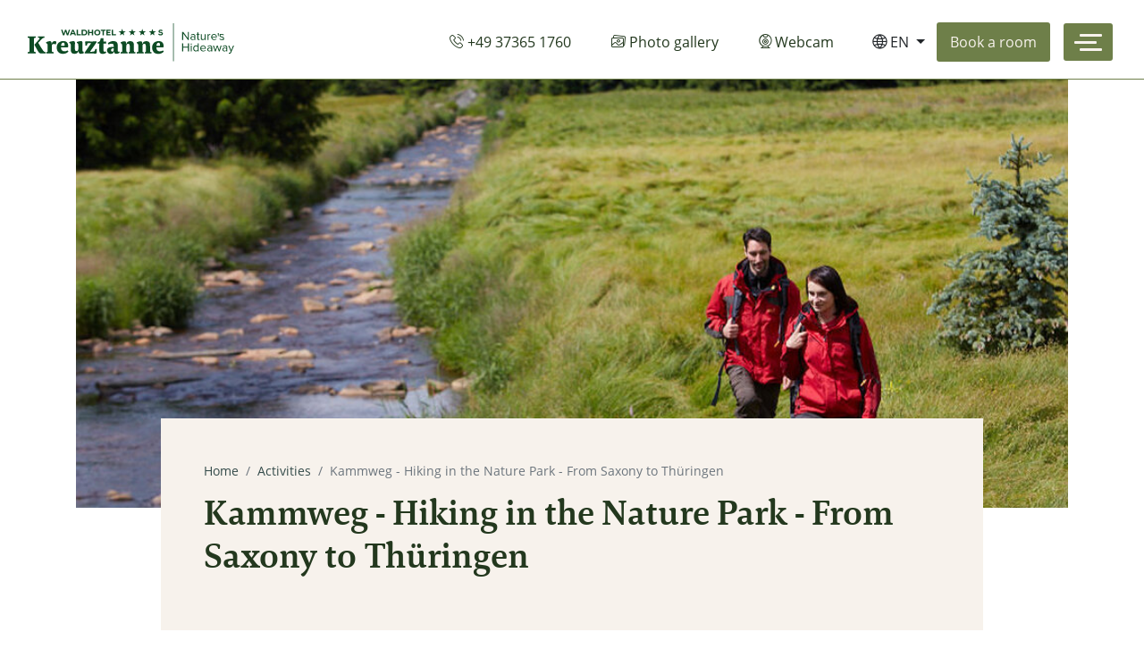

--- FILE ---
content_type: text/html; charset=UTF-8
request_url: https://www.kreuztanne.de/en/aktivit%C3%A4ten/kammweg-wandern-im-naturpark-von-sachsen-nach-thuringen/
body_size: 6410
content:
<!DOCTYPE html> 
<html lang="en">   
	<head>	 
		<link rel="stylesheet" href="https://use.typekit.net/wcb3qwm.css">
			  
	<meta http-equiv="content-type" content="text/html;  charset=UTF-8"  >   
  <meta name="viewport" content="width=device-width, initial-scale=1.0">
	<meta http-equiv="X-UA-Compatible" content="IE=edge" > 
	<meta name="apple-mobile-web-app-capable" content="yes" /> 	
	<title>Aktivitäten | Waldhotel Kreuztanne ****</title>	
	<meta name="description" 				content="Der Fernwanderweg Kammweg verbindet die drei Bundesländer Sachsen, Bayern, Thüringen sowie die vier Urlaubsregionen Erzgebirge, Vo" />     
	<meta property="og:title" 			content="Aktivitäten | Waldhotel Kreuztanne ****"/>
  <meta property="og:type" 				content="website"/>
  <meta property="og:url" 				content="https://www.kreuztanne.de/en/aktivitäten/kammweg-wandern-im-naturpark-von-sachsen-nach-thuringen/"/>
	<meta property="og:image" 		  content="https://www.kreuztanne.de/uploads/images/activiteiten/kammweg/kreuztanne_hike_0977_websize.jpg"/>
  <meta property="og:site_name" 	content="Kreuztanne"/> 
  <meta property="og:description" content="Der Fernwanderweg Kammweg verbindet die drei Bundesländer Sachsen, Bayern, Thüringen sowie die vier Urlaubsregionen Erzgebirge, Vo"/>   
  <meta property="og:locale"  		content="nl_NL"/>    
  <meta property="fb:admins" 			content="100000437214399"/>
	<link rel="canonical" href="https://www.kreuztanne.de/en/aktivitäten/kammweg-wandern-im-naturpark-von-sachsen-nach-thuringen/" />
     	  
					
				<link href="/style/bootstrap/css/bootstrap.min.css" rel="stylesheet" type="text/css">  
							
				<link href="/style/style.css" rel="stylesheet" type="text/css">  
							
				<link href="/modules/kt_nature/local_style.css" rel="stylesheet" type="text/css">  
							  
		<link rel="apple-touch-icon" sizes="180x180" href="/images/favicon/apple-touch-icon.png">
		<link rel="icon" type="image/png" sizes="32x32" href="/images/favicon/favicon-32x32.png">
		<link rel="icon" type="image/png" sizes="16x16" href="/images/favicon/favicon-16x16.png">
		<link rel="manifest" href="/images/favicon/site.webmanifest">
		<link rel="shortcut icon" href="/images/favicon/favicon.ico">
		<meta name="msapplication-TileColor" content="#da532c">
		<meta name="msapplication-config" content="/images/favicon/browserconfig.xml">
		<meta name="theme-color" content="#ffffff">
		<script defer data-domain="kreuztanne.de" src="https://plausible.io/js/script.js"></script>
		<!-- Google Tag Manager -->
		<script>(function(w,d,s,l,i){w[l]=w[l]||[];w[l].push({'gtm.start':
		new Date().getTime(),event:'gtm.js'});var f=d.getElementsByTagName(s)[0],
		j=d.createElement(s),dl=l!='dataLayer'?'&l='+l:'';j.async=true;j.src=
		'https://www.googletagmanager.com/gtm.js?id='+i+dl;f.parentNode.insertBefore(j,f);
		})(window,document,'script','dataLayer','GTM-MQ85PZ56');</script>
		<!-- End Google Tag Manager -->
	</head> 
	<body  class="ccl2 mod_ktnature " > 
		<!-- Google Tag Manager (noscript) -->
		<noscript><iframe src=https://www.googletagmanager.com/ns.html?id=GTM-MQ85PZ56
		height="0" width="0" style="display:none;visibility:hidden"></iframe></noscript>
		<!-- End Google Tag Manager (noscript) -->  

		
<header class="position-fixed w-100">		
	<div class="container-fluid  ">  
		<nav class="navbar navbar-light  py-1">
		  <a class="navbar-brand mr-auto" title="Krueztanne" href="/en/wilkommen/">  
		  	<img src="/images/kreuztanne_logo-nature.svg" alt="Waldhotel Kreuztanne">
		  </a>
		   
		  	
	  <a class="btn btn-menubar d-none d-md-block" title="Photo gallery"  href="tel:+49373651760"><span class="icon-telefoon"></span> +49 37365 1760</a>
	  <a class="btn btn-menubar d-none d-lg-block" title="Photo gallery" href="/en/bildgalerie/"><span class="icon-beeld"></span> <span class="hide200jaar">Photo gallery</span></a>
		<a class="btn btn-menubar d-none d-lg-block" title="Webcam" href="/en/webcam/"><span class="icon-webcam"></span><span class="hide200jaar"> Webcam</span></a>
	  
		<div class="dropdown d-none d-md-block"> 
		  <a class="btn menubar dropdown-toggle" href="#" role="button" id="dropdownMenuLink" data-toggle="dropdown" aria-haspopup="true" aria-expanded="false">
		    <span class="icon-taal"></span> EN		  </a> 
		  <div class="dropdown-menu" aria-labelledby="dropdownMenuLink">
		    <a class="dropdown-item" title="Deutsch" href="/aktivitäten/kammweg-wandern-im-naturpark-von-sachsen-nach-thuringen/">DE</a>
		    <a class="dropdown-item" title="English" href="/en/aktivitäten/kammweg-wandern-im-naturpark-von-sachsen-nach-thuringen/">EN</a>
		    <a class="dropdown-item" title="Nederlands" href="/nl/aktivitäten/kammweg-wandern-im-naturpark-von-sachsen-nach-thuringen/">NL</a>
		  </div>
		</div>    
	 	 <a  class="btn btn-reserveren d-none d-sm-block distributor" title="Book a room" 
	 	 	 >
	 	 	Book a room	 	 </a> 
									   
		  <div class="togglewrapper">
			  <button class="navbar-toggler custom-toggler collapsed" type="button" data-toggle="collapse" data-target="#navbarSupportedContent" aria-controls="navbarSupportedContent" aria-expanded="false" aria-label="Toggle navigation">
			    <span class="icon-bar top-bar"></span><span class="icon-bar middle-bar"></span><span class="icon-bar bottom-bar"></span>
			  </button> 
		  </div>
		  <div class="collapse navbar-collapse " id="navbarSupportedContent">
				   
				<ul id="accordion" class="navbar-nav ml-auto">
				    				        <li class="nav-item " id="heading1"> 
	                <h5 class="mb-0">
	                    	                        <a class="nav-link" href="#" data-toggle="collapse" data-target="#collapse1" aria-expanded="false" aria-controls="collapse1">
	                            Hotel	                        </a>
	                    	                </h5> 
			            	                <div id="collapse1" class="collapse" aria-labelledby="heading1" data-parent="#accordion">
                      <ul class="submenu">
                                                        <li> 
								                <h6 class="mb-0"> 
								                	
						                        <a class="nav-link " href="/en/zimmer/"   >
						                            Rooms						                        </a> 
								                </h6> 	 
                              </li>
                                                        <li> 
								                <h6 class="mb-0"> 
								                	
						                        <a class="nav-link " href="/en/einrichtungen/"   >
						                            Facilities						                        </a> 
								                </h6> 	 
                              </li>
                                                        <li> 
								                <h6 class="mb-0"> 
								                	
						                        <a class="nav-link distributor" href="/en#"   >
						                            Book						                        </a> 
								                </h6> 	 
                              </li>
                                                        <li> 
								                <h6 class="mb-0"> 
								                	
						                        <a class="nav-link " href="/en/package-deals/"   >
						                            Package deals						                        </a> 
								                </h6> 	 
                              </li>
                                                </ul> 
	                </div>
			            				        </li>
				    				        <li class="nav-item " id="heading2"> 
	                <h5 class="mb-0">
	                    	                        <a class="nav-link" href="#" data-toggle="collapse" data-target="#collapse2" aria-expanded="false" aria-controls="collapse2">
	                            Restaurant	                        </a>
	                    	                </h5> 
			            	                <div id="collapse2" class="collapse" aria-labelledby="heading2" data-parent="#accordion">
                      <ul class="submenu">
                                                        <li> 
								                <h6 class="mb-0"> 
								                	
						                        <a class="nav-link " href="/en/restaurant/"   >
						                            Info						                        </a> 
								                </h6> 	 
                              </li>
                                                </ul> 
	                </div>
			            				        </li>
				    				        <li class="nav-item " id="heading3"> 
	                <h5 class="mb-0">
	                    	                        <a class="nav-link" href="#" data-toggle="collapse" data-target="#collapse3" aria-expanded="false" aria-controls="collapse3">
	                            Wellness	                        </a>
	                    	                </h5> 
			            	                <div id="collapse3" class="collapse" aria-labelledby="heading3" data-parent="#accordion">
                      <ul class="submenu">
                                                        <li> 
								                <h6 class="mb-0"> 
								                	
						                        <a class="nav-link " href="/en/einrichtungen/#item-saunabereich"   >
						                            Saunabereich 						                        </a> 
								                </h6> 	 
                              </li>
                                                        <li> 
								                <h6 class="mb-0"> 
								                	
						                        <a class="nav-link " href="/en/behandlungen-und-preise/"   >
						                            Massage 						                        </a> 
								                </h6> 	 
                              </li>
                                                        <li> 
								                <h6 class="mb-0"> 
								                	
						                        <a class="nav-link " href="/en/einrichtungen/#item-barfu-pfad"   >
						                            Barefoot Trail						                        </a> 
								                </h6> 	 
                              </li>
                                                        <li> 
								                <h6 class="mb-0"> 
								                	
						                        <a class="nav-link " href="/en/einrichtungen/#item-kreuztannenwiese"   >
						                            Activities and playground						                        </a> 
								                </h6> 	 
                              </li>
                                                </ul> 
	                </div>
			            				        </li>
				    				        <li class="nav-item " id="heading4"> 
	                <h5 class="mb-0">
	                    	                        <a class="nav-link" href="#" data-toggle="collapse" data-target="#collapse4" aria-expanded="false" aria-controls="collapse4">
	                            Activities	                        </a>
	                    	                </h5> 
			            	                <div id="collapse4" class="collapse" aria-labelledby="heading4" data-parent="#accordion">
                      <ul class="submenu">
                                                        <li> 
								                <h6 class="mb-0"> 
								                	
						                        <a class="nav-link " href="/en/aktivit%C3%A4ten/cat/familien/"   >
						                            Family						                        </a> 
								                </h6> 	 
                              </li>
                                                        <li> 
								                <h6 class="mb-0"> 
								                	
						                        <a class="nav-link " href="/en/einrichtungen/#item-minigolfplatz"   >
						                            Minigolf						                        </a> 
								                </h6> 	 
                              </li>
                                                        <li> 
								                <h6 class="mb-0"> 
								                	
						                        <a class="nav-link " href="/en/aktivit%C3%A4ten/cat/wandern/"   >
						                            Hiking						                        </a> 
								                </h6> 	 
                              </li>
                                                        <li> 
								                <h6 class="mb-0"> 
								                	
						                        <a class="nav-link " href="/en/aktivit%C3%A4ten/cat/e-mountainbike/"   >
						                            (E)Mountainbike						                        </a> 
								                </h6> 	 
                              </li>
                                                        <li> 
								                <h6 class="mb-0"> 
								                	
						                        <a class="nav-link " href="/en/aktivit%C3%A4ten/wintersport-im-erzgebirge/"   >
						                            Wintersport						                        </a> 
								                </h6> 	 
                              </li>
                                                        <li> 
								                <h6 class="mb-0"> 
								                	
						                        <a class="nav-link " href="/en/aktivit%C3%A4ten/cat/sommer/"   >
						                            Summer						                        </a> 
								                </h6> 	 
                              </li>
                                                        <li> 
								                <h6 class="mb-0"> 
								                	
						                        <a class="nav-link " href="/en/aktivit%C3%A4ten/cat/winter/"   >
						                            Winter						                        </a> 
								                </h6> 	 
                              </li>
                                                </ul> 
	                </div>
			            				        </li>
				    				        <li class="nav-item " id="heading5"> 
	                <h5 class="mb-0">
	                    	                        <a class="nav-link" href="#" data-toggle="collapse" data-target="#collapse5" aria-expanded="false" aria-controls="collapse5">
	                            Conferences & seminars	                        </a>
	                    	                </h5> 
			            	                <div id="collapse5" class="collapse" aria-labelledby="heading5" data-parent="#accordion">
                      <ul class="submenu">
                                                        <li> 
								                <h6 class="mb-0"> 
								                	
						                        <a class="nav-link " href="/en/räume/"   >
						                            Event rooms						                        </a> 
								                </h6> 	 
                              </li>
                                                        <li> 
								                <h6 class="mb-0"> 
								                	
						                        <a class="nav-link " href="/en/teambuilding/"   >
						                            Teambuilding						                        </a> 
								                </h6> 	 
                              </li>
                                                        <li> 
								                <h6 class="mb-0"> 
								                	
						                        <a class="nav-link " href="/en/tagungen/"   >
						                            Conferences						                        </a> 
								                </h6> 	 
                              </li>
                                                </ul> 
	                </div>
			            				        </li>
				    				        <li class="nav-item " id="heading6"> 
	                <h5 class="mb-0">
	                    	                        <a class="nav-link" href="#" data-toggle="collapse" data-target="#collapse6" aria-expanded="false" aria-controls="collapse6">
	                            Parties	                        </a>
	                    	                </h5> 
			            	                <div id="collapse6" class="collapse" aria-labelledby="heading6" data-parent="#accordion">
                      <ul class="submenu">
                                                        <li> 
								                <h6 class="mb-0"> 
								                	
						                        <a class="nav-link " href="/en/traumhochzeiten/"   >
						                            Your dream wedding						                        </a> 
								                </h6> 	 
                              </li>
                                                        <li> 
								                <h6 class="mb-0"> 
								                	
						                        <a class="nav-link " href="/en/familienfeiern-jubilaen/"   >
						                            Family parties<br> and birthdays						                        </a> 
								                </h6> 	 
                              </li>
                                                </ul> 
	                </div>
			            				        </li>
				    				        <li class="nav-item " id="heading7"> 
	                <h5 class="mb-0">
	                    	                        <a class="nav-link" href="#" data-toggle="collapse" data-target="#collapse7" aria-expanded="false" aria-controls="collapse7">
	                            Info	                        </a>
	                    	                </h5> 
			            	                <div id="collapse7" class="collapse" aria-labelledby="heading7" data-parent="#accordion">
                      <ul class="submenu">
                                                        <li> 
								                <h6 class="mb-0"> 
								                	
						                        <a class="nav-link " href="/en/uber-uns/"   >
						                            About us						                        </a> 
								                </h6> 	 
                              </li>
                                                        <li> 
								                <h6 class="mb-0"> 
								                	
						                        <a class="nav-link " href="/en/kontakt/"   >
						                            Contact						                        </a> 
								                </h6> 	 
                              </li>
                                                        <li> 
								                <h6 class="mb-0"> 
								                	
						                        <a class="nav-link " href="/en/einrichtungen/"   >
						                            Facilities						                        </a> 
								                </h6> 	 
                              </li>
                                                        <li> 
								                <h6 class="mb-0"> 
								                	
						                        <a class="nav-link " href="/en/k/stellenangebote/"   >
						                            Jobs						                        </a> 
								                </h6> 	 
                              </li>
                                                </ul> 
	                </div>
			            				        </li>
				    				    
				    		    
		        <li class="nav-item d-md-none" id="heading8"> 
                <h5 class="mb-0">
                  <a class="nav-link" href="#" data-toggle="collapse" data-target="#collapse8" aria-expanded="false" aria-controls="collapse8">
                      <span class="icon-taal"></span> EN                  </a>
                </h5>  
                <div id="collapse8" class="collapse" aria-labelledby="heading8" data-parent="#accordion">
                    <ul class="submenu"> 
                        <li> 
					                <h6 class="mb-0"> 
			                        <a class="nav-link" href="/aktivitäten/kammweg-wandern-im-naturpark-von-sachsen-nach-thuringen/"   >
			                            DE
			                        </a> 
					                </h6> 	 
					                <h6 class="mb-0"> 
			                        <a class="nav-link" href="/en/aktivitäten/kammweg-wandern-im-naturpark-von-sachsen-nach-thuringen/"   >
			                            EN
			                        </a> 
					                </h6> 	 
					                <h6 class="mb-0"> 
			                        <a class="nav-link" href="/nl/aktivitäten/kammweg-wandern-im-naturpark-von-sachsen-nach-thuringen/"   >
			                            NL
			                        </a> 
					                </h6> 	 
                        </li>  
                    </ul> 
                </div> 
		        </li> 
		        
				    		    
		        <li class="nav-item  d-lg-none" id="heading9"> 
                <h5 class="mb-0"> 
                 <a class="nav-link" title="Photo gallery" 
                 	href="/en/bildgalerie/">
                 		<span class="icon-beeld"></span> Photo gallery                 	</a>
                </h5>   
		        </li> 
		        
				    		    
		        <li class="nav-item  d-lg-none" id="heading10"> 
                <h5 class="mb-0"> 
                  <a class="nav-link" title="Webcam" 
                  	href="/en/webcam/">
                  	<span class="icon-webcam"></span> Webcam
                  </a>
                </h5>   
		        </li> 
		        
				    		    
		        <li class="nav-item  d-sm-none" id="heading11"> 
                <h5 class="mb-0"> 
                  <a href="#" class="nav-link distributor" title="Book a room"  
                  	 >
                  	<span class="icon-kamer_24ureceptie"></span> Book a room                  </a>
                </h5>   
		        </li> 
		    
		    
				</ul>
  				
  			 
		    
		    <div class="mt-auto d-none d-md-block ">
		    	<p class="text-left menuaddress mb-5">
		    		<span class="icon-star"></span> <strong>Waldhotel Kreuztanne</strong><br>
						<span class="icon-location"></span> Kreuztannenstrasse 10<br>
						<span ></span> 09619 Sayda OT Friedebach<br>
						<span class="icon-telefoon"></span> +49 (0) 37365 1760<br>
						<span class="icon-mail"></span> info@kreuztanne.de
		    	</p>
		    </div>
		  </div>
		</nav> 
	</div>
</header>
 
					<section id="content">
				       


<div class="container container-extrawide headimageoverlap"> 
	<article> 
		<div class="swiper-container swiper-background">
			<div class="swiper-wrapper">
				<div class="swiper-slide w-100 h-100" style="background: url(/uploads/resized/large/pan/activiteiten_kammweg_3264_kammweg_tmgs_marcus_gloger.jpg) no-repeat center center; background-size: cover;">
					
				</div>   
				 
			</div> 
		</div>  
		  
	</article>  
</div> 

<div class="container z2"> 
	<div class="row">
		<div class="col pt-5 order-1 "> 
			 
		</div>
		<div class="col-12 col-md-9 col-lg-10 order-3 order-md-2">
			<div class="offbg offbghead p-3 p-md-5 mb-5">
				<nav aria-label="breadcrumb"><ol class="breadcrumb" itemscope itemtype="https://schema.org/BreadcrumbList"><li class="breadcrumb-item " itemprop="itemListElement" itemscope itemtype="https://schema.org/ListItem"><a itemtype="https://schema.org/Thing" itemprop="item" title="Home" href="/"><span itemprop="name">Home</span></a><meta itemprop="position" content="1" /></li><li class="breadcrumb-item " itemprop="itemListElement" itemscope itemtype="https://schema.org/ListItem"><a itemtype="https://schema.org/Thing" itemprop="item" href="/en/aktivitäten/"><span itemprop="name">Activities</span></a><meta itemprop="position" content="2" /></li><li class="breadcrumb-item active" aria-current="page" itemprop="itemListElement" itemscope itemtype="https://schema.org/ListItem"><span itemprop="name">Kammweg - Hiking in the Nature Park - From Saxony to Thüringen</span><meta itemprop="position" content="3" /></li></ol></nav>			  <h1>
			  	Kammweg - Hiking in the Nature Park - From Saxony to Thüringen			  </h1>
			  <strong>
			  		
			  </strong>			 
			    
			</div> 
		</div>
		<div class="col pt-5 text-right order-2 order-md-3"> 
			 
		</div>
	</div>
	
	
 
	<div class="row bloktype3 mt-5" id=""> 
		<div class="col-md-7 col-lg-4 offset-lg-1 order-12 order-md-1">
			<article>
				<h2>
					„Dachs statt Dax“				</h2>
				<span class="body">
					<p>From Altenberg-Geising in the east Ore Mountains over the highest peaks of the Erzgebirge to the Vogtland to Blankenstein in Thuringia.<br />285 km of hiking trails in remarkable nature for day hikes or extended hiking vacations. User-friendly markings, 40% near-natural paths, impressive landscapes in the Nature Park and hiking-friendly hosts are the best conditions for your hike on the Kammweg.</p>				</span>
				 
									<p> 
						<a class="btn btn-custom" href="https://www.kammweg.de/">
							View route						</a>
					</p>
					 
				
			</article>  
				
		</div>
		<div class="col-md-5 col-lg-6 order-1 order-md-12">  
			<p>
				<img src="/uploads/resized/small/4-3/activiteiten_kammweg_csm_kammweg_erzgebirge_vogtland_schild_foto_tv_erzgebirge_e_v__rene_gaens__1cf4bb377b.jpg" class="img-fluid">   				
			</p>			
		</div>
	</div>
	
	
	<div class="row bloktype2" id="">
		<div class="col">
			<div class="row">   
				<div class="col-lg-8 offset-lg-1 py-5"> 
					<article>
						<h2>
							Hike and enjoy						</h2>
						<span class="body">
							<p>From May to October, the Kammweg invites you to hike in the unique nature and mountains of the Saxon-Bohemian ridge region. You have the choice between one of the most modern large ski jumps in Europe, more than 23 museums and of course the showateliers of the folk art of the Ore Mountains, which are open all year round, countless testimonies of mining, such as tunnels and show mines - and all this directly along the route. Experienced hikers can continue their walk here via the hiking junction directly on the Rennsteig, Frankenweg or Frankenbergweg.</p>						</span>
				 
						 
						 
						
						
					</article>  
					 
				</div>
			</div>
			<div class="row"> 
				<div class="col-sm-6"> 
					<img src="/uploads/resized/small/4-3/activiteiten_kammweg_kreuztanne_hike_0942_websize.jpg" class="img-fluid"> 
				</div>
				<div class="col-6 d-none d-sm-block"> 
					<img src="/uploads/resized/small/4-3/activiteiten_kammweg_kreuztanne_hike_0976_websize.jpg" class="img-fluid">  
				</div>
			</div> 
		</div>
	</div> 
</div> 
	  

	 
	 

 
  
			</section>  
			  
			

<div class="container container-extrawide bomen">
	<div class="row">
		<div class= "col"> 
			<img src="/images/bomen.png" class="img-fluid" alt="Bomen">
		</div>
	</div>
</div>
<footer class="py-3"> 
	<div class="container">
		<div class="row mt-5">
			<div class="col-md-4 "> 
				<p>
					<img src="/images/kreuztanne_logo_inv.svg" alt="Wald hotel Kreuztanne" width="164">
				</p>
				<p class="address">
					Kreuztannenstrasse 10<br>
					09619 Sayda OT Friedebach<br>
					<a href="tel:+49373651760">+49 (0) 37365 1760</a><br>
					<a href="mailto:info@kreuztanne.de">info@kreuztanne.de</a><br>
					<span style="font-size: 20px">
							
						<a target="_blank" title="Instagram" href="https://www.instagram.com/kreuztanne/"><span class="icon-instagram"></span></a>
				 		&nbsp;
						<a target="_blank" title="Facebook" href="https://www.facebook.com/kreuztanne"> <span class="icon-facebook"></span></a>
					 	&nbsp;
						<a target="_blank" title="LinkedIn" href="https://www.linkedin.com/company/waldhotelkreuztanne"> <span class="icon-linkedin"></span></a>
					 
					</span>
				</p>
			</div>
			<div class="col-md-4  text-md-right"> 
				<style>
					@media(max-width: 767px){							
						.es-badge-container{
							margin-left: 0 !important;
						}

					}
				</style> 
			</div>
			<div class="col-md-4  text-md-right">  
				<h4>
					Navigation
				</h4> 
				<ul class="footermenu mb-5"> 
					<li> 
						<a href="/en/k/allgemeine-geschaftsbedingungen/">AGB</a> 
						 
					</li> 
					<li> 
						<a href="/en/cookies/">Datenschutz</a>  
					</li> 
					<li> 
						<a href="/en/k/impressum/">Impressum </a>  
					</li> 
					<li> 
						<a href="/en/k/alle-rechte-vorbehalten/">
							&copy; 2026 Kreuztanne<br>
							Alle Rechte vorbehalten
						</a>  
					</li> 
				</ul> 
			</div>
		</div> 
	</div>  

</footer> 
<script src="https://ajax.googleapis.com/ajax/libs/jquery/1.12.4/jquery.min.js"></script> 

<script>
    document.addEventListener('DOMContentLoaded', function () {
        // Controleer of er een element is met de class .frc-captcha
        if (document.querySelector('.frc-captcha')) {
            // Maak een script element voor het module script
            var moduleScript = document.createElement('script');
            moduleScript.type = 'module';
            moduleScript.src = '/include/scripts/friendlycaptcha/widget.module.min.js';
            moduleScript.async = true;
            moduleScript.defer = true;

            // Maak een script element voor het nomodule script
            var nomoduleScript = document.createElement('script');
            nomoduleScript.nomodule = true;
            nomoduleScript.src = '/include/scripts/friendlycaptcha/widget.min.js';
            nomoduleScript.async = true;
            nomoduleScript.defer = true;

            // Voeg de script elementen toe aan de body
            document.body.appendChild(moduleScript);
            document.body.appendChild(nomoduleScript);
        }
    });
</script>

			
			<script src="/style/bootstrap/js/bootstrap.bundle.min.js"></script> 
						
			<script src="/include/scripts/swipebox/js/jquery.swipebox.min.js"></script> 
						
			<script src="/include/scripts/jquery/jquery.autosize.min.js"></script> 
						
			<script src="/include/scripts/jquery/jquery-ui/jquery-ui.min.js"></script> 
						
			<script src="/include/scripts/jquery/jquery-ui/jquery-ui-timepicker-addon.js"></script> 
						
			<script src="/include/scripts/jquery/jquery.lazy.min.js"></script> 
						
			<script src="/include/core/scripts.js"></script> 
						
			<link href="/include/scripts/swipebox/css/swipebox.min.css" rel="stylesheet" type="text/css">  
						
			<link href="/include/scripts/jquery/jquery-ui/jquery-ui.theme.css" rel="stylesheet" type="text/css">  
						
			<link href="/include/scripts/jquery/jquery-ui/jquery-ui.css" rel="stylesheet" type="text/css">  
			<script type="text/javascript" src="/modules/kt_nature/local_scripts.js"></script>  
<link   href="/include/scripts/swiper-bundle.min.css" rel="stylesheet" type="text/css">   
<script src="/include/scripts/swiper-bundle.min.js"></script>  


<script type="text/javascript">
	$(document).ready(function(){    
		 
		var swiper = Array; 
		$('.roomslider').each(function(){
			
			var largeid = $(this).find('.swiper-large').attr('id'); 
			var thumbid = $(this).find('.swiper-thumb').attr('id'); 
		 	var permid = $(this).data('id');  
		
			swiper[thumbid] = new Swiper('#'+thumbid, {  
			  loop: false,   
			  spaceBetween: 10, 
			  slidesPerView: 3, 
			  navigation: {
			    nextEl: '#next'+permid,
			    prevEl: '#prev'+permid,
			  },
			}); 
			swiper[largeid] = new Swiper('#'+largeid, {  
			  loop: false,   
			  spaceBetween: 10,  
			  thumbs: {
			  	swiper: swiper[thumbid]
			  }
			});  
	    
		});

		var swipermain = new Swiper('.swiper-background', {  
		  loop: false,      
		  navigation: {
		    nextEl: '#nextmain',
		    prevEl: '#prevmain',
		  },
		}); 
			
	});
</script>

 
				  
    <!-- Mews Distributor -->

    <script src=https://app.mews.com/distributor/distributor.min.js></script>

    <!-- End Mews Distributor -->

 

    <script>

      Mews.Distributor(

        {

          configurationIds: ['b0b7c998-f4c8-4e51-8745-b26a017bd86d'],

        },

        function (distributor) {

          // Select all elements with class "distributor"

          document.querySelectorAll('.distributor').forEach(function (el) {

            el.addEventListener('click', function (event) {

              event.preventDefault(); // prevent default link action

              distributor.setCurrencyCode('EUR');
								              distributor.setLanguageCode('en-GB'); // CHANGE THIS LANGUAGE CODE BASED ON THE ACTIVE SITE LANGUAGE

             distributor.open();

            });

          });

        }

      );

    </script>

	</body> 
</html> 


--- FILE ---
content_type: text/css
request_url: https://www.kreuztanne.de/style/style.css
body_size: 7149
content:
@font-face {
  font-family: 'Open Sans';
  font-style: normal;
  font-weight: 400;
  src: local('Open Sans Regular'), local('OpenSans-Regular'), url(https://fonts.gstatic.com/s/opensans/v15/cJZKeOuBrn4kERxqtaUH3VtXRa8TVwTICgirnJhmVJw.woff2) format('woff2');
  unicode-range: U+0000-00FF, U+0131, U+0152-0153, U+02C6, U+02DA, U+02DC, U+2000-206F, U+2074, U+20AC, U+2212, U+2215;
}  
@font-face {
  font-family: 'Open Sans';
  font-style: normal;
  font-weight: 700; 
  src: url(https://fonts.gstatic.com/s/opensans/v23/mem5YaGs126MiZpBA-UN7rgOUuhp.woff2) format('woff2');
  unicode-range: U+0000-00FF, U+0131, U+0152-0153, U+02BB-02BC, U+02C6, U+02DA, U+02DC, U+2000-206F, U+2074, U+20AC, U+2122, U+2191, U+2193, U+2212, U+2215, U+FEFF, U+FFFD;
}

@font-face {
    font-family: 'Carrara-MediumIt';
    src: url('/style/webfont/subset-Carrara-MediumIt.woff2') format('woff2'),
        url('/style/webfont/subset-Carrara-MediumIt.woff') format('woff');
    font-weight: 500;
    font-style: normal;
    font-display: fallback;
}

@font-face {
    font-family: 'Carrara';
    src: url('/style/webfont/subset-Carrara-Bold.woff2') format('woff2'),
        url('/style/webfont/subset-Carrara-Bold.woff') format('woff');
    font-weight: bold;
    font-style: normal;
    font-display: fallback;
}

@font-face {
    font-family: 'Helvetica Neue LT Pro';
    src: url('/style/webfont/subset-HelveticaNeueLTPro-Md.woff2') format('woff2'),
        url('/style/webfont/subset-HelveticaNeueLTPro-Md.woff') format('woff');
    font-weight: 500;
    font-style: normal;
    font-display: fallback;
}

@font-face {
  font-family: 'icomoon';
  src:  url('/style/webfont/icomoon.eot?h3dzm61');
  src:  url('/style/webfont/icomoon.eot?h3dzm61#iefix') format('embedded-opentype'),
    url('/style/webfont/icomoon.ttf?h3dzm61') format('truetype'),
    url('/style/webfont/icomoon.woff?h3dzm61') format('woff'),
    url('/style/webfont/icomoon.svg?h3dzm61#icomoon') format('svg');
  font-weight: normal;
  font-style: normal;
  font-display: block;
}

[class^="icon-"], [class*=" icon-"] {
  /* use !important to prevent issues with browser extensions that change fonts */
  font-family: 'icomoon' !important;
  speak: never;
  font-style: normal;
  font-weight: normal;
  font-variant: normal;
  text-transform: none;
  line-height: 1;
  
  /* Enable Ligatures ================ */
  letter-spacing: 0;
  -webkit-font-feature-settings: "liga";
  -moz-font-feature-settings: "liga=1";
  -moz-font-feature-settings: "liga";
  -ms-font-feature-settings: "liga" 1;
  font-feature-settings: "liga";
  -webkit-font-variant-ligatures: discretionary-ligatures;
  font-variant-ligatures: discretionary-ligatures;

  /* Better Font Rendering =========== */
  -webkit-font-smoothing: antialiased;
  -moz-osx-font-smoothing: grayscale;
}

.icon-webcam:before {
  content: "\e925";
}
.icon-kamer_2kids_groot:before {
  content: "\e924";
}
.icon-star:before {
  content: "\e921";
}
.icon-vegan:before {
  content: "\e91f";
}
.icon-vega:before {
  content: "\e920";
}
.icon-kamer_cosmetica:before {
  content: "\e91c";
}
.icon-kamer_zithoek:before {
  content: "\e91d";
}
.icon-kamer_badjas:before {
  content: "\e91e";
}
.icon-kamer_3persoons:before {
  content: "\e909";
}
.icon-kamer_24ureceptie:before {
  content: "\e90a";
}
.icon-kamer_bad:before {
  content: "\e90b";
}
.icon-kamer_balkon:before {
  content: "\e90c";
}
.icon-kamer_buro:before {
  content: "\e90d";
}
.icon-kamer_hond:before {
  content: "\e90e";
}
.icon-kamer_kinderbedje:before {
  content: "\e90f";
}
.icon-kamer_kluis:before {
  content: "\e910";
}
.icon-kamer_minibar:before {
  content: "\e911";
}
.icon-kamer_nietroken:before {
  content: "\e912";
}
.icon-kamer_regendouche:before {
  content: "\e913";
}
.icon-kamer_slaapbank:before {
  content: "\e914";
}
.icon-kamer_telefoon:before {
  content: "\e915";
}
.icon-kamer_terras:before {
  content: "\e916";
}
.icon-kamer_tv:before {
  content: "\e917";
}
.icon-kamer_wifi:before {
  content: "\e918";
}
.icon-kamer_1persoons:before {
  content: "\e919";
}
.icon-kamer_2kids:before {
  content: "\e91a";
}
.icon-kamer_2persoons:before {
  content: "\e91b";
}
.icon-instagram:before {
  content: "\e907";
}
.icon-facebook:before {
  content: "\e908";
}
.icon-pdf:before {
  content: "\e906";
}
.icon-location:before {
  content: "\e923";
}
.icon-mail:before {
  content: "\e922";
}
.icon-beeld:before {
  content: "\e900";
}
.icon-kalender:before {
  content: "\e901";
}
.icon-taal:before {
  content: "\e902";
}
.icon-pijl:before {
  content: "\e903";
}
.icon-pijllinks:before {
  content: "\e905";
}
.icon-telefoon:before {
  content: "\e904";
}
.icon-pinterest:before {
  content: "\ead1";
}
.icon-linkedin:before {
  content: "\eac9";
}


 

/*
groenig #6E7F49
*/
 

/*=============
BOOTSTRAP MODIFICATIONS AND ADD ONS
=============*/
article {	min-height: 20px;	position: relative;}   
textarea.form-control {  outline: none;  resize: none;  overflow: auto; } 
.cookieaccept h3 {color: white !important; }
.cookieaccept>div{border-top: 1px solid black;	color: white !important; padding-top: 5px;background: rgb(109,127,73);} 
body.cmsmode header.header{	display: none;}  
.ui-datepicker { z-index: 10000 !important; } 
.ytp-spinner{position:absolute;left:45%;top:45%;width:10%;height:10%;z-index:1}.ytp-spinner-message{position:absolute;left:50%;top:100%;width:300px;font-size:127%;line-height:182%;margin-left:-150px;display:none;text-align:center;background-color:#000;opacity:.5}@keyframes ytp-spinner-dot-fade{0%{opacity:.5;-moz-transform:scale(1.2,1.2);-ms-transform:scale(1.2,1.2);-webkit-transform:scale(1.2,1.2);transform:scale(1.2,1.2)}50%{opacity:.15;-moz-transform:scale(.9,.9);-ms-transform:scale(.9,.9);-webkit-transform:scale(.9,.9);transform:scale(.9,.9)}to{opacity:.15;-moz-transform:scale(.85,.85);-ms-transform:scale(.85,.85);-webkit-transform:scale(.85,.85);transform:scale(.85,.85)}}@-moz-keyframes ytp-spinner-dot-fade{0%{opacity:.5;-moz-transform:scale(1.2,1.2);-ms-transform:scale(1.2,1.2);-webkit-transform:scale(1.2,1.2);transform:scale(1.2,1.2)}50%{opacity:.15;-moz-transform:scale(.9,.9);-ms-transform:scale(.9,.9);-webkit-transform:scale(.9,.9);transform:scale(.9,.9)}to{opacity:.15;-moz-transform:scale(.85,.85);-ms-transform:scale(.85,.85);-webkit-transform:scale(.85,.85);transform:scale(.85,.85)}}@-webkit-keyframes ytp-spinner-dot-fade{0%{opacity:.5;-moz-transform:scale(1.2,1.2);-ms-transform:scale(1.2,1.2);-webkit-transform:scale(1.2,1.2);transform:scale(1.2,1.2)}50%{opacity:.15;-moz-transform:scale(.9,.9);-ms-transform:scale(.9,.9);-webkit-transform:scale(.9,.9);transform:scale(.9,.9)}to{opacity:.15;-moz-transform:scale(.85,.85);-ms-transform:scale(.85,.85);-webkit-transform:scale(.85,.85);transform:scale(.85,.85)}}.ytp-spinner-dot{-moz-animation:ytp-spinner-dot-fade .8s ease infinite;-webkit-animation:ytp-spinner-dot-fade .8s ease infinite;animation:ytp-spinner-dot-fade .8s ease infinite;opacity:0;fill:#ccc;-moz-transform-origin:4px 4px;-ms-transform-origin:4px 4px;-webkit-transform-origin:4px 4px;transform-origin:4px 4px}.ytp-spinner-dot-1{-moz-animation-delay:.1s;-webkit-animation-delay:.1s;animation-delay:.1s}.ytp-spinner-dot-2{-moz-animation-delay:.2s;-webkit-animation-delay:.2s;animation-delay:.2s}.ytp-spinner-dot-3{-moz-animation-delay:.3s;-webkit-animation-delay:.3s;animation-delay:.3s}.ytp-spinner-dot-4{-moz-animation-delay:.4s;-webkit-animation-delay:.4s;animation-delay:.4s}.ytp-spinner-dot-5{-moz-animation-delay:.5s;-webkit-animation-delay:.5s;animation-delay:.5s}.ytp-spinner-dot-6{-moz-animation-delay:.6s;-webkit-animation-delay:.6s;animation-delay:.6s}.ytp-spinner-dot-7{-moz-animation-delay:.7s;-webkit-animation-delay:.7s;animation-delay:.7s}

.video-container { position: relative; padding-bottom: 56.25%; overflow: hidden; width: 100%;max-width: 100%; background: black ;} 
.video-container iframe, .video-container object, .video-container embed { position: absolute; top: 0; left: 0; width: 100%; height: 100%; border: 0; } 
.videowrapper {   overflow: hidden; cursor: pointer; position: relative; width: 100%;} 
div.videowrapper:after { border-style: solid;border-width: 30px 0 30px 50px;border-color: transparent transparent transparent white;content:''; position:absolute; left: 50%; top: 50%; margin-left: -20px;margin-top: -30px;width: 0; height: 0;display: inline-block; transition: opacity 0.1s ease-out; transition-delay: 0.2s; cursor: pointer;opacity: 0.8;}
div.videowrapper:before { content:'';width: 120px;height: 120px; border-radius: 999px;margin-left: -60px;margin-top: -60px;border: 10px solid white; position:absolute; left: 50%; top: 50%; transition: opacity 0.1s ease-out; transition-delay: 0.2s; cursor: pointer;opacity: 0.8;-webkit-box-shadow: 0px 0px 15px 5px rgba(0,0,0,0.28); box-shadow: 0px 0px 15px 5px rgba(0,0,0,0.28);}   
div.videowrapper:hover:before {opacity: 1; transition: opacity 0.1s ease-out;transition-delay: 0.2s; }
div.videowrapper:hover:after {opacity: 1; transition: opacity 0.1s ease-out;transition-delay: 0.2s; }
div.videowrapper img { cursor: pointer; } 
div.videowrapper.playing:after { display: none;}


.crop-text {overflow : hidden;  text-overflow: ellipsis; display: -webkit-box; -webkit-box-orient: vertical;}
.crop-text-1 {-webkit-line-clamp: 1;}
.crop-text-2 {-webkit-line-clamp: 2;}
.crop-text-3 {-webkit-line-clamp: 4;}
.crop-text-4 {-webkit-line-clamp: 4;}
.crop-text-5 {-webkit-line-clamp: 4;} 

 
/*=============
FLOAT LABEL STYLES
=============*/
.has-float-label{display:block;position:relative}.has-float-label label,.has-float-label>span{position:absolute;cursor:text;font-size:75%;opacity:1;-webkit-transition:all .2s;transition:all .2s;top:-.5em;left:12px;z-index:3;line-height:1;padding:0 1px}.has-float-label label::after,.has-float-label>span::after{content:" ";display:block;position:absolute;background:#fff;height:2px;top:50%;left:-.2em;right:-.2em;z-index:-1}.has-float-label .form-control::-webkit-input-placeholder{opacity:1;-webkit-transition:all .2s;transition:all .2s}.has-float-label .form-control::-moz-placeholder{opacity:1;transition:all .2s}.has-float-label .form-control:-ms-input-placeholder{opacity:1;transition:all .2s}.has-float-label .form-control::placeholder{opacity:1;-webkit-transition:all .2s;transition:all .2s}.has-float-label .form-control:placeholder-shown:not(:focus)::-webkit-input-placeholder{opacity:0}.has-float-label .form-control:placeholder-shown:not(:focus)::-moz-placeholder{opacity:0}.has-float-label .form-control:placeholder-shown:not(:focus):-ms-input-placeholder{opacity:0}.has-float-label .form-control:placeholder-shown:not(:focus)::placeholder{opacity:0}.has-float-label .form-control:placeholder-shown:not(:focus)+*{font-size:100%;opacity:.5;top:.7em;font-weight:400}.input-group .has-float-label{display:table-cell}.input-group .has-float-label .form-control{border-radius:4px}.input-group .has-float-label:not(:last-child) .form-control{border-bottom-right-radius:0;border-top-right-radius:0}.input-group .has-float-label:not(:first-child) .form-control{border-bottom-left-radius:0;border-top-left-radius:0;margin-left:-1px} /*https://github.com/tonystar/bootstrap-float-label/tree/v3-dev*/
.has-float-label .form-control,
.has-float-label .form-control:focus {	background: none;	border-radius:0;	border:0;	border-bottom: 1px solid #18344A;	box-shadow: none;} 
input:-webkit-autofill,input:-webkit-autofill:hover, input:-webkit-autofill:focus,textarea:-webkit-autofill,textarea:-webkit-autofill:hovertextarea:-webkit-autofill:focus,select:-webkit-autofill,select:-webkit-autofill:hover,select:-webkit-autofill:focus { 
  -webkit-text-fill-color:  #18344A;
  -webkit-box-shadow: none;
  transition: background-color 5000s ease-in-out 0s;
}
.swipebox{
	cursor: zoom-in;
}
/*=============
LAYOUT STYLES
=============*/   
 
html {
	min-height: 100vh;
	padding:0;
	height: 100%;
  height: -webkit-fill-available;
} 

body {               
	overflow-y: auto;   
	overflow-x: auto;   
	position: relative;     
  min-height: 100vh;    
  height: 100%; 
	color: #583B31;
  background: #fff; 
  margin:0; 
	/*transition:all 200ms; will-change:background; */
  font-family: 'Open Sans';
	font-size: 0.9rem;
	
  display: flex; 
  flex-direction: column; 
  min-height: 100vh;
  /* mobile viewport bug fix */
  min-height: -webkit-fill-available;
  
  padding-top: 88px;
}     
   

h1, h2, h3, h4, h5, h6{
  font-family: 'Carrara'; 
  color: #23381E; 
} 
@media(max-width: 767px){
	
	h1, h2, h3, h4, h5, h6{ 
		 word-break: break-word; 
	} 
}
p{
	line-height: 190%;
}
a {  
	color:  #344B4A;  
} 
a:hover,
a:focus{   
	color:  #488615;  
} 
 
section#content p>a:not(.btn),
section#content ul:not(.subnav):not(.admintool):not(.filter):not(.nav) a {  
	color:  #583B31;
	position: relative;
	display: inline-block; 
} 
section#content p>a:not(.btn):hover,
section#content p>a:not(.btn):focus,
section#content ul:not(.subnav):not(.admintool):not(.filter):not(.nav) a:hover,
section#content ul:not(.subnav):not(.admintool):not(.filter):not(.nav) a:focus{  
	text-decoration: none;
	color:  #6E7F49;
  transition: all 0.2s ease-out;
}  
section#content p>a:not(.btn):hover:before,
section#content p>a:not(.btn):focus:before,
section#content ul:not(.subnav):not(.admintool):not(.filter):not(.nav) a:hover:before,
section#content ul:not(.subnav):not(.admintool):not(.filter):not(.nav) a:focus:before{   
	height: 3px;
  transition: all 0.1s ease-out; 
} 
  
strong{ 
    font-weight: bold;
	/*font-weight: normal;*/
}  
a.helptekst{
	cursor: help;
}

.p-relative{
	position: relative;
}

section#content{
	/*padding-top: 88px;*/
}  

section#content article ul{
	padding-left: 15px;
}  

  
::selection {
	background: #6E7F49;
	color: #fff;
}
::-moz-selection {
	background: #6E7F49;
	color: #fff;
}

hr{
  border-top: 1px solid #C6C5C0;
  margin: 60px 0; 
}

.btn-custom { 
	color: #6E7F49;  
  background: #F7F2EC;
  position: relative;
  display: inline-block; 
  overflow: hidden;
  border: 0;
  border-radius: 3px;
	padding:  15px 45px 15px 15px;
  transition: padding 0.3s, margin 0.3s;   
  margin-right: 15px; 
  line-height:1;
}
.btn-custom:after {
	position:absolute;
	right: 6px;
	top: calc(50% - 8px);
	font-size: 16px;
	color: #6E7F49;
  font-family: 'icomoon' !important;
  speak: never;
  font-style: normal;
  font-weight: normal;
  font-variant: normal;
  text-transform: none;
  line-height: 1;
  content: "\e903"; 
  /* Better Font Rendering =========== */
  -webkit-font-smoothing: antialiased;
  -moz-osx-font-smoothing: grayscale; 
  transition: transform 0.3s ;   
  border-radius: 9999%;
}
.btn-custom:hover,
.btn-custom:focus,
a:hover .btn-custom,
a:focus .btn-custom {
	background: #6E7F49; 
	color: #F7F2EC; 
	padding-right: 55px;
  transition: padding 0.3s, margin 0.3s;  
  margin-right: 5px;
} 

.btn-custom:hover:after, 
.btn-custom:focus:after, 
.btn-custom:active:after,
a:hover .btn-custom:after, 
a:focus .btn-custom:after, 
a:active .btn-custom:after {  
  transition: transform 0.3s;   
  color: white;
}

.btn-custom span{
	margin-right: 10px;
}
 
  
.btn-custom.btn-custom-inv { 
	color: #FDFBF9;  
  background: #364F2F; 
}
.btn-custom.btn-custom-inv:after { 
	color: #FDFBF9; 
}
.btn-custom.btn-custom-inv:hover,
.btn-custom.btn-custom-inv:focus,
a:hover .btn-custom.btn-custom-inv,
a:focus .btn-custom.btn-custom-inv {
	background: #6E7F49; 
	color: #F7F2EC;  
} 

  
.btn-custom.btn-custom-white { 
	color: #23381E;  
  background: #FFFFFF; 
}
.btn-custom.btn-custom-white:after { 
	color: #23381E; 
}
.btn-custom.btn-custom-white:hover,
.btn-custom.btn-custom-white:focus,
a:hover .btn-custom.btn-custom-white,
a:focus .btn-custom.btn-custom-white {
	background: #6E7F49; 
	color: #F7F2EC;  
} 

.btn-custom.btn-custom-white:hover:after, 
.btn-custom.btn-custom-white:focus:after, 
.btn-custom.btn-custom-white:active:after,
a:hover .btn-custom.btn-custom-white:after, 
a:focus .btn-custom.btn-custom-white:after, 
a:active .btn-custom.btn-custom-white:after {   
  color: #F7F2EC;
}


.btn-custom.btn-custom-down:after {
    transform: rotate(90deg);
    right: 10px
	
}

.btn-reserveren { 
	color: #F7F2EC;  
  background: #6E7F49;
  position: relative;
  display: inline-block;
  vertical-align: middle;
  overflow: hidden;
  border: 0;
  border-radius: 3px;
	padding: 10px 15px;
  transition: 0.3s;   
  margin-right: 15px; 
  z-index: 10;
}


.btn-reserveren:hover { 
	color: #F7F2EC;  
	background: #23381E; 
  transition: 0.3s;   
}

.btn-menubar { 
	color: #23381E;  
  background: #fff;
  position: relative;
  display: inline-block;
  vertical-align: middle;
  overflow: hidden;
  border: 0; 
	padding: 10px 15px;
  transition: 0.3s;   
  margin-right: 15px;  
}


.btn-custom.btn-block{
	text-align: left;
}


a.leesmeer{
	padding-left: 30px;
	background: url(/images/next.svg) no-repeat left center;
	background-size: 20px ;
	text-decoration: none !important;
	color: white !important;
}
 
a.leesmeer:hover{
	text-decoration: none !important;
	color:  #488615 !important;
}

a.leesmeer:hover:before,
a.leesmeer:before{
	display: none !important;
}
   
header{
	background: white; 
	z-index: 100;
	border-bottom: 1px solid #6E7F49;
	height: 89px; 
	top:0;
}   
.dropdown-toggle:after{
	width: 0;
	height: 0;
	border-style: solid;
	border-width: 5px 5px 0 5px;
	border-color: #212529 transparent transparent transparent;
}
.navbar-toggler{
	margin: 19px 0; 
	border-radius: 0; 
	border:0;
	z-index: 1000; 
	background-color: #6E7F49; 
	padding: 6px 12px;
} 
.navbar-toggler:focus{
	outline:none;
}     
.navbar-brand img{
	width:216px;
	max-width: calc(100vw - 150px);
	margin-top: 17px; 
	margin-bottom: 16px; 
}     

@media(min-width: 768px){ 
	.navbar-brand{
		width: 216px;
	}
}
@media(min-width: 850px){ 
	.navbar-brand img{
		width:240px;
		max-width: calc(100vw - 150px);
		margin-top: 17px; 
		margin-bottom: 16px; 
	}     
	.navbar-brand{
		width: 240px;
	}
}
.navbar-nav {
	margin-top: 15px;
	margin-bottom: 15px;
    margin-left: initial !important;
}
  
.togglewrapper {
	position:relative;
	z-index: 10;
	width: 59px;
}   
.navbar-toggler span {
  display: block;
  background-color: #F7F2EC;
  height: 3px;
  width: 25px;
  margin-top: 5px;
  margin-bottom: 5px;
  position: relative;
  left: 0;
  opacity: 1;
  transition: all 0.35s ease-out;
  transform-origin: center left;
	border-radius: 999px;	
 
}
/* top line needs a little padding */
.navbar-toggler span:nth-child(1) {
    margin-top: 0.3em; 
} 

.navbar-toggler.collapsed .top-bar {
  transform: rotate(0);
	margin-left: 6px;
	margin-right:0;
}
.navbar-toggler.collapsed .middle-bar {
  opacity: 1;
}
.navbar-toggler.collapsed .bottom-bar {
  transform: rotate(0);
	margin-left: 6px;
	margin-right:0;
}

.navbar-toggler.collapsed:hover .top-bar {
  transform: rotate(0);
	margin-left: 0;
	margin-right:6px;
}
.navbar-toggler.collapsed:hover .middle-bar {
  opacity: 1;
	margin-left: 6px;
	margin-right:0;
}
.navbar-toggler.collapsed:hover .bottom-bar {
  transform: rotate(0);
	margin-left: 0;
	margin-right:6px;
}
.navbar-toggler {
  transition: all 0.35s ease-out;
  border-radius: 3px;
}
.navbar-toggler:not(.collapsed) {
	padding-left: 15px;
	padding-right: 15px;
  transition: all 0.35s ease-out;
  background: #BD3337
} 

.navbar-toggler:not(.collapsed) span:nth-child(1) {
    transform: translate(15%, -33%) rotate(45deg);
}
.navbar-toggler:not(.collapsed) span:nth-child(2) {
    opacity: 0;
}
.navbar-toggler:not(.collapsed) span:nth-child(3) {
    transform: translate(15%, 33%) rotate(-45deg) ;
}

.navbar-toggler span:nth-child(1) {
    transform: translate(0%, 0%) rotate(0deg) ;
    margin-left: 0px;
}
.navbar-toggler span:nth-child(2) {
    opacity: 1;
    margin-left: 0px;
}
.navbar-toggler span:nth-child(3) {
    transform: translate(0%, 0%) rotate(0deg) ;
    margin-left: 0px;
}  
@media(max-width: 767px){
	.navbar{
		padding-left:0;
		padding-right:0;
	}
}

.navbar .navbar-collapse{
  background:#FAF7F4;
  opacity:0;
  position:fixed;
	border-left: 1px solid #6E7F49;
  top:0;
  left:0;  
  right:0;
  bottom:0;
  transition:opacity 0.35s ease;
  display:flex;
  flex-direction:column;
  align-content:center; 
  max-height: -webkit-fill-available !important;
  padding-top: 20px;
}
@media(min-width: 768px){ 
	.navbar .navbar-collapse{ 
	  padding-left: 60px;
	  padding-right: 60px; 
  	left:auto;  
	}
}
.navbar .navbar-collapse.collapse{
  display:flex;
  opacity:0;
  pointer-events:none
}
.navbar .navbar-collapse.collapsing[style*="height"]{
  opacity:1;
  height:100vh !important
}
.navbar .navbar-collapse.collapsing{
  opacity:0;
  height:100vh
}
.navbar .navbar-collapse.collapse.show{
  opacity:1;
  pointer-events:auto
}
.navbar .navbar-collapse .navbar-nav{
  margin-right:initial !important;
  margin-top:auto;
  margin-bottom:auto
}
 
.navbar-nav .nav-item{
	margin-bottom: 6px;
} 
.navbar-nav a.nav-link{  
	position: relative;  
	transition: 0.2s;
	color: #6E7F49 !important; 
	font-size: 22px; 
	line-height: 1;
  font-family: 'Carrara';
  padding-left: 20px;
  padding-right: 20px;
}  
.navbar-nav .submenu  a.nav-link{   
		font-size: 20px !important;  
	} 

.navbar-nav a.nav-link:before{  
  font-size: 13px;
  font-family: 'icomoon' !important;
  speak: never;
  font-style: normal;
  font-weight: normal;
  font-variant: normal;
  text-transform: none;
  line-height: 1; 
  /* Better Font Rendering =========== */
  -webkit-font-smoothing: antialiased;
  -moz-osx-font-smoothing: grayscale;
  content: "\e903";
  position:absolute;
  left:0;
  top: 10px;
}

.navbar-nav .submenu  a.nav-link:before{    
  font-size: 10px;
  font-family: 'icomoon' !important;
  speak: never;
  font-style: normal;
  font-weight: normal;
  font-variant: normal;
  text-transform: none;
  line-height: 1; 
  /* Better Font Rendering =========== */
  -webkit-font-smoothing: antialiased;
  -moz-osx-font-smoothing: grayscale;
  content: "\e903";
  position:absolute;
  left:0;
  top: 12px;
}

  
@media(min-width: 768px){  
	.navbar-nav .nav-item{
		margin-bottom: 10px;
	}
	.navbar-nav a.nav-link{   
		font-size: 24px;  
	} 
	.navbar-nav a.nav-link:before{  
	  font-size: 16px; 
  	top: 12px;
	}
}

.navbar-nav .active a,
.navbar-nav a.nav-link:hover,
.navbar-nav a.nav-link:focus{
	color: #23381E  !important; 	
}
 
.navbar-nav a.nav-link:hover,
.navbar-nav a.nav-link:focus{
  padding-left: 30px !important; 	
  padding-right: 10px !important; 	
}
 

.submenu{
	list-style: none;
}  
 
@media(min-width: 768px) AND (max-width: 892px){
	.navbar-expand-md	{
		flex-flow: row wrap;
	}
} 


.menuaddress{
	font-size: 18px
	color: #364F2F;
}
.menuaddress span{
	width: 25px;
	display: inline-block
}
@media(max-height: 950px){
	
	.menuaddress{
		display: none;
	}
}

.flex-center{display:-webkit-box;display:-webkit-flex;display:-ms-flexbox;display:flex;-webkit-box-pack:center;-webkit-justify-content:center;-ms-flex-pack:center;justify-content:center;-webkit-box-align:center;-webkit-align-items:center;-ms-flex-align:center;align-items:center;height:100%}

.limitedwrap{
	max-width: 2560px;
	margin: 0 auto;
}


.container-fluid-limited{
	max-width: 1600px; 
}
@media(min-width: 1460px){
	.container-extrawide{
		max-width: 1400px;
	} 
} 
@media(min-width: 1660px){
	.container-extrawide{
		max-width: 1600px;
	} 
} 

@media(min-width: 1860px){
	.container-ultrawide{
		max-width: 1800px;
	} 
}  
@media(min-width: 2260px){
	.container-insanewide{
		max-width: 2200px;
	} 
}  
@media(min-width: 2560px){
	.container-extraultrawide{
		max-width: 2500px;
	} 
}  

ol.breadcrumb{
	background: none;
	padding:0;
}

   
 

.max-w-400{
	max-width: 400px;
} 
.max-w-500{
	max-width: 500px;
}
.max-w-600{
	max-width: 600px;
}
@media(min-width: 9921px){ 
	.max-w-lg-600{
		max-width: 600px;
	}
}

.max-w-800{
	max-width: 800px;
}


.tag{
	background: #00aef0;
	color: white;
	padding: 3px 12px;
	display: inline-block;
	margin: 0 3px 3px 0;
	line-height: 140%;
} 

.cardlink h3.card-title{
	color: #364F2F;
	font-weight: 300;
}

.cardlink .card{
	border-radius: 0;
	border:0;
}
@media(min-width: 768px){
	.h-md-100{
		height: 100% !important;
	}	
}
@media(min-width: 992px){
	.h-lg-100{
		height: 100% !important;
	}	
	.h-lg-75{
		height: 75% !important;
	}	
}
 
.lighterbg{
	background: #F5F5F4 
}

hr{
	border:0;
	border-bottom: 1px solid #707070;
	margin: 30px 0;
}

footer{
	position: relative;	
	margin-top: 0px;
	background: #23381E;
	color: #ECE3DA;
}
footer:before{
	content:'';
	height: 15px;
	width: 100%;
	position: absolute;
	top:-14px;
	background: url(/images/grassprietjes.svg) repeat-x bottom center;
}
@media(min-width: 768px){		
	footer{
		margin-top: 0px;
	} 
}

ul.footermenu{
	padding:0;
	list-style:none; 
}  
ul.footermenu>li{
	margin-bottom: 10px;
} 
ul.footermenu>li>a{
	color: #ECE3DA;
	transition: 0.2s;
} 
ul.footermenu>li>a:hover{
	color: #fff;
	transition: 0.2s;
	text-decoration: none;
} 
footer p.address a{
	color: #ECE3DA;
	transition: 0.2s;
}
footer p.address a:hover{
	color: #fff;
	transition: 0.2s;
	text-decoration: none;
}
footer .voorwaarden a{
	font-size: 12px;
	color: #6E7F49;  
  transition: 0.3s;    
}
footer .credits a:hover{
	opacity: 0.8;
  transition: 0.3s;   
  text-decoration: none;
} 

.headimageoverlap{
	margin-bottom: -100px; 
}
.headimageoverlap .swiper-container{
	height: 70vw;
}
@media(min-width: 768px){
	.headimageoverlap{
		margin-bottom: -100px;
		min-height: 300px;
	}
	.headimageoverlap .swiper-container{
		height: 480px;
	}
}
.z2{ 
	z-index:2;
	position:relative;
}
.offbg{
	background: #F7F2EC;
}
.offbghead, .lead{
	font-size: 18px;
	font-weight: normal;
}

.offbg .breadcrumb{
	font-size: 14px;
}
.kamer{
	position:relative;
}
.kamer:after{
	content:'';
	width: calc(100% - 30px);
	position:absolute;
	bottom:0;
	left: 15px;
	border-bottom: 1px solid #6E7F49;
}
 
.kamer:last-child:after{
	display: none;	
}

.kamer h2{
	color: #364F2F;
}
.kamer h4{
	color: #364F2F;
	font-family: 'Helvetica Neue LT Pro';
	font-size: 20px;
	letter-spacing: 1px;
	
}
.kamer p{
	font-size: 14px;
}

.prevnext,
.prevnext:focus{
	border:0;
	background: #F7F2EC;
	border-radius: 3px;
	color: #23381E;
	outline: none;
  transition: 0.3s; 
  font-size: 12px;
  padding: 6px 9px;
}
.prevnext:hover{
	background: #364F2F;
	color: #F7F2EC;
	outline: none;
	border:0;
  transition: 0.3s; 
}
.swiper-thumb .swiper-slide{
	cursor: pointer;
}
.z2 .prevnext{
	margin-left :15px;
}
.z2 .text-right .prevnext{
	margin-left: 0px;
	margin-right: 15px;
}

.tagbutton{
	background: #FDFBF9;
	font-size: 13px;
	letter-spacing: 1px;
	padding: 6px 9px;
	color: #23381E;
  transition: 0.3s; 
  margin: 0 10px 10px 0;
  display: inline-block;
}
.tagbutton:hover,
.tagbutton.active{
	background: #23381E; 
	color: #FDFBF9;
  transition: 0.3s; 
  text-decoration: none;
} 


.deal{
	position:relative;
}
.deal:after{
	content:'';
	width: calc(100% - 30px);
	position:absolute;
	bottom:0;
	left: 15px;
	border-bottom: 1px solid #6E7F49;
}
.deal h6{
	color: #364F2F;
	font-family: 'Helvetica Neue LT Pro';
	font-size: 20px;
	letter-spacing: 1px;
	font-weight: bold;
}
.deal h3{
	color: #6E7F49;
	font-style: italic;
}
.deal .body{
	font-size: 14px;
}
.deal .body ul>li{
	margin-bottom: 20px;
	list-style-type: circle;
}


.bloktype1 .overlap {
	display: flex;
	flex-direction: column;
	height: 70vw;
  justify-content: space-between;
  align-items: left;
}
@media(min-width:576px){ 
	.bloktype1 .overlap { 
		height: 380px; 
	}
}
@media(min-width:768px){ 
	.bloktype1 .overlap { 
		height: 500px; 
	}
}
@media(min-width:1200px){ 
	.bloktype1 .overlap { 
		height: 600px; 
	}
}
.bloktype1 .overlap .overlap1{
	width: 62%;;
  flex-shrink: 0; 
}
.bloktype1 .overlap .overlap2{
	width: 50%;
  flex-shrink: 0; 
  margin-top: -70%;
  align-self: flex-end;
} 
.bloktype1 .body{
	font-size: 14px;
}


span.list-2col ul { 
  columns: 2;
  -webkit-columns: 2;
  -moz-columns: 2;
}
span.list ul>li{
	margin-bottom: 20px;
	list-style-type: circle;
} 
 
section#content ul:not(.subnav):not(.admintool):not(.filter):not(.nav)>li{ 
	margin-bottom: 20px;
	list-style-type: circle;  
	font-weight: bold;
}


ul.linklist{
	list-style: none;
	padding:0
} 
ul.linklist>li{
	margin-bottom: 15px;
	display: inline-block;
}
ul.linklist>li>a{
	font-weight:bold;
	text-decoration: none;
	color: #6E7F49 !important;
	font-size: 17px;
	background: #FDFBF9;
	padding: 6px 9px;
  margin: 0 10px 10px 0;
}
ul.linklist>li>a:before{
	display: none !important;
}
ul.linklist>li>a:hover{
	text-decoration: none;
	color:#23381E !important;;
}

@media(min-width: 768px){
	ul.linklist>li{
		display: block;
	}
	ul.linklist>li>a{ 
		background: none;
		padding: 0;
	  margin: 0 ;
	}
	
} 
 
ul.linklistevents>li{
	display: block !important;
} 
ul.linklistevents>li>a{
	display: block !important;
	background: none;
	padding: 0;
  margin: 0 ;
} 
ul.linklistevents>li>a>span{
	font-size: 14px;
}



#swipebox-overlay{
	background: #23381E !important
}




.hvr-grow {
  display: inline-block;
  vertical-align: middle;
  -webkit-transform: perspective(1px) translateZ(0);
  transform: perspective(1px) translateZ(0);
  box-shadow: 0 0 1px rgba(0, 0, 0, 0);
  -webkit-transition-duration: 0.3s;
  transition-duration: 0.3s;
  -webkit-transition-property: transform;
  transition-property: transform;
}
.hvr-grow:hover, .hvr-grow:focus, .hvr-grow:active {
  -webkit-transform: scale(1.05);
  transform: scale(1.05);
}

/* Grow Shadow */
.hvr-grow-shadow {
  display: inline-block;
  vertical-align: middle;
  -webkit-transform: perspective(1px) translateZ(0);
  transform: perspective(1px) translateZ(0);
  box-shadow: 0 0 1px rgba(0, 0, 0, 0);
  -webkit-transition-duration: 0.3s;
  transition-duration: 0.3s;
  -webkit-transition-property: box-shadow, transform;
  transition-property: box-shadow, transform;
}
.hvr-grow-shadow:hover, .hvr-grow-shadow:focus, .hvr-grow-shadow:active {
  box-shadow: 0 10px 10px -10px rgba(0, 0, 0, 0.5);
  -webkit-transform: scale(1.05);
  transform: scale(1.05);
}
/* Float Shadow */
.hvr-float-shadow {
  display: inline-block;
  vertical-align: middle;
  -webkit-transform: perspective(1px) translateZ(0);
  transform: perspective(1px) translateZ(0);
  box-shadow: 0 0 1px rgba(0, 0, 0, 0);
  position: relative;
  -webkit-transition-duration: 0.3s;
  transition-duration: 0.3s;
  -webkit-transition-property: transform;
  transition-property: transform;
}
.hvr-float-shadow:before {
  pointer-events: none;
  position: absolute;
  z-index: -1;
  content: '';
  top: 100%;
  left: 5%;
  height: 10px;
  width: 90%;
  opacity: 0;
  background: -webkit-radial-gradient(center, ellipse, rgba(0, 0, 0, 0.35) 0%, rgba(0, 0, 0, 0) 80%);
  background: radial-gradient(ellipse at center, rgba(0, 0, 0, 0.35) 0%, rgba(0, 0, 0, 0) 80%);
  /* W3C */
  -webkit-transition-duration: 0.3s;
  transition-duration: 0.3s;
  -webkit-transition-property: transform, opacity;
  transition-property: transform, opacity;
}
.hvr-float-shadow:hover, .hvr-float-shadow:focus, .hvr-float-shadow:active {
  -webkit-transform: translateY(-5px);
  transform: translateY(-5px);
  /* move the element up by 5px */
}
.hvr-float-shadow:hover:before, .hvr-float-shadow:focus:before, .hvr-float-shadow:active:before {
  opacity: 1;
  -webkit-transform: translateY(5px);
  transform: translateY(5px);
  /* move the element down by 5px (it will stay in place because it's attached to the element that also moves up 5px) */
}

/*
h1, .text-focus-in {
	-webkit-animation: text-focus-in 1s cubic-bezier(0.550, 0.085, 0.680, 0.530) both;
	        animation: text-focus-in 1s cubic-bezier(0.550, 0.085, 0.680, 0.530) both;
}
*/
/* 
@-webkit-keyframes text-focus-in {
  0% {
    -webkit-filter: blur(12px);
            filter: blur(12px);
    opacity: 0;
  }
  100% {
    -webkit-filter: blur(0px);
            filter: blur(0px);
    opacity: 1;
  }
}
@keyframes text-focus-in {
  0% {
    -webkit-filter: blur(12px);
            filter: blur(12px);
    opacity: 0;
  }
  100% {
    -webkit-filter: blur(0px);
            filter: blur(0px);
    opacity: 1;
  }
}
*/

.blink-1 {
	-webkit-animation: blink-1 0.6s 3s both;
	        animation: blink-1 0.6s 3s both;
}/* ----------------------------------------------
 * Generated by Animista on 2021-6-25 10:10:10
 * Licensed under FreeBSD License.
 * See http://animista.net/license for more info. 
 * w: http://animista.net, t: @cssanimista
 * ---------------------------------------------- */

/**
 * ----------------------------------------
 * animation blink-1
 * ----------------------------------------
 */
@-webkit-keyframes blink-1 {
  0%,
  50%,
  100% {
    opacity: 1;
  }
  25%,
  75% {
    opacity: 0;
  }
}
@keyframes blink-1 {
  0%,
  50%,
  100% {
    opacity: 1;
  }
  25%,
  75% {
    opacity: 0;
  }
}

.text-focus-in2 {
	-webkit-animation: text-focus-in2 1s cubic-bezier(0.550, 0.085, 0.680, 0.530) 1s both;
	        animation: text-focus-in2 1s cubic-bezier(0.550, 0.085, 0.680, 0.530) 1s both;
}/* ----------------------------------------------
 * Generated by Animista on 2021-6-25 10:17:35
 * Licensed under FreeBSD License.
 * See http://animista.net/license for more info. 
 * w: http://animista.net, t: @cssanimista
 * ---------------------------------------------- */

/**
 * ----------------------------------------
 * animation text-focus-in
 * ----------------------------------------
 */
@-webkit-keyframes text-focus-in2 {
  0% {
    -webkit-filter: blur(12px);
            filter: blur(12px);
    opacity: 0;
  }
  100% {
    -webkit-filter: blur(0px);
            filter: blur(0px);
    opacity: 1;
  }
}
@keyframes text-focus-in2 {
  0% {
    -webkit-filter: blur(12px);
            filter: blur(12px);
    opacity: 0;
  }
  100% {
    -webkit-filter: blur(0px);
            filter: blur(0px);
    opacity: 1;
  }
}

.bounce-in-bottom {
	-webkit-animation: bounce-in-bottom 1.1s both;
	        animation: bounce-in-bottom 1.1s both;
}
/* ----------------------------------------------
 * Generated by Animista on 2021-6-28 10:48:27
 * Licensed under FreeBSD License.
 * See http://animista.net/license for more info. 
 * w: http://animista.net, t: @cssanimista
 * ---------------------------------------------- */

/**
 * ----------------------------------------
 * animation bounce-in-bottom
 * ----------------------------------------
 */
@-webkit-keyframes bounce-in-bottom {
  0% {
    -webkit-transform: translateY(500px);
            transform: translateY(500px);
    -webkit-animation-timing-function: ease-in;
            animation-timing-function: ease-in;
    opacity: 0;
  }
  38% {
    -webkit-transform: translateY(0);
            transform: translateY(0);
    -webkit-animation-timing-function: ease-out;
            animation-timing-function: ease-out;
    opacity: 1;
  }
  55% {
    -webkit-transform: translateY(65px);
            transform: translateY(65px);
    -webkit-animation-timing-function: ease-in;
            animation-timing-function: ease-in;
  }
  72% {
    -webkit-transform: translateY(0);
            transform: translateY(0);
    -webkit-animation-timing-function: ease-out;
            animation-timing-function: ease-out;
  }
  81% {
    -webkit-transform: translateY(28px);
            transform: translateY(28px);
    -webkit-animation-timing-function: ease-in;
            animation-timing-function: ease-in;
  }
  90% {
    -webkit-transform: translateY(0);
            transform: translateY(0);
    -webkit-animation-timing-function: ease-out;
            animation-timing-function: ease-out;
  }
  95% {
    -webkit-transform: translateY(8px);
            transform: translateY(8px);
    -webkit-animation-timing-function: ease-in;
            animation-timing-function: ease-in;
  }
  100% {
    -webkit-transform: translateY(0);
            transform: translateY(0);
    -webkit-animation-timing-function: ease-out;
            animation-timing-function: ease-out;
  }
}
@keyframes bounce-in-bottom {
  0% {
    -webkit-transform: translateY(500px);
            transform: translateY(500px);
    -webkit-animation-timing-function: ease-in;
            animation-timing-function: ease-in;
    opacity: 0;
  }
  38% {
    -webkit-transform: translateY(0);
            transform: translateY(0);
    -webkit-animation-timing-function: ease-out;
            animation-timing-function: ease-out;
    opacity: 1;
  }
  55% {
    -webkit-transform: translateY(65px);
            transform: translateY(65px);
    -webkit-animation-timing-function: ease-in;
            animation-timing-function: ease-in;
  }
  72% {
    -webkit-transform: translateY(0);
            transform: translateY(0);
    -webkit-animation-timing-function: ease-out;
            animation-timing-function: ease-out;
  }
  81% {
    -webkit-transform: translateY(28px);
            transform: translateY(28px);
    -webkit-animation-timing-function: ease-in;
            animation-timing-function: ease-in;
  }
  90% {
    -webkit-transform: translateY(0);
            transform: translateY(0);
    -webkit-animation-timing-function: ease-out;
            animation-timing-function: ease-out;
  }
  95% {
    -webkit-transform: translateY(8px);
            transform: translateY(8px);
    -webkit-animation-timing-function: ease-in;
            animation-timing-function: ease-in;
  }
  100% {
    -webkit-transform: translateY(0);
            transform: translateY(0);
    -webkit-animation-timing-function: ease-out;
            animation-timing-function: ease-out;
  }
}





.property{
	background: #F7F2EC;
	color: #364F2F;
	border-radius: 10px;
	display: inline-flex;
	align-items: center;
	justify-content: center;
	width: 45px;
	height: 45px;
	margin-bottom: 5px;
	margin-right: 5px;
} 

@media(max-width: 1140px){
	
	.hide200jaar {
		display: none;
	}
}

--- FILE ---
content_type: text/css
request_url: https://www.kreuztanne.de/modules/kt_nature/local_style.css
body_size: -48
content:
.filters .dropdown-toggle:after{
	position: absolute;
	right: 10px;
	top: 15px;
}

--- FILE ---
content_type: application/javascript
request_url: https://www.kreuztanne.de/include/scripts/jquery/jquery.autosize.min.js
body_size: 575
content:
// Autosize 1.7 - jQuery plugin for textareas
// (c) 2011 Jack Moore - jacklmoore.com
// license: www.opensource.org/licenses/mit-license.php
(function(a,b){var c="hidden",d='<textarea style="position:absolute; top:-9999px; left:-9999px; right:auto; bottom:auto; box-sizing:content-box; word-wrap:break-word; height:0 !important; min-height:0 !important; overflow:hidden">',e=["fontFamily","fontSize","fontWeight","fontStyle","letterSpacing","textTransform","wordSpacing"],f="oninput",g="onpropertychange",h=a(d)[0];h.setAttribute(f,"return"),a.isFunction(h[f])||g in h?a.fn.autosize=function(b){return this.each(function(){function p(){var a,b;m||(m=!0,j.value=h.value,j.style.overflowY=h.style.overflowY,j.style.width=i.css("width"),j.scrollTop=0,j.scrollTop=9e4,a=j.scrollTop,b=c,a>l?(a=l,b="scroll"):a<k&&(a=k),h.style.overflowY=b,h.style.height=h.style.minHeight=h.style.maxHeight=a+o+"px",setTimeout(function(){m=!1},1))}var h=this,i=a(h).css({overflow:c,overflowY:c,wordWrap:"break-word"}),j=a(d).addClass(b||"autosizejs")[0],k=i.height(),l=parseInt(i.css("maxHeight"),10),m,n=e.length,o=i.css("box-sizing")==="border-box"?i.outerHeight()-i.height():0;l=l&&l>0?l:9e4;while(n--)j.style[e[n]]=i.css(e[n]);a("body").append(j),g in h?f in h?h[f]=h.onkeyup=p:h[g]=p:h[f]=p,a(window).resize(p),i.bind("autosize",p),p()})}:a.fn.autosize=function(){return this}})(jQuery);

--- FILE ---
content_type: application/javascript
request_url: https://www.kreuztanne.de/include/core/scripts.js
body_size: 3044
content:

/*
SITE SPECIFIC SCRIPTS
*/
$(document).ready(function(){  
	  
    $('.navbar-nav .submenu .nav-link').on('click', function() {
        // Controleer of het menu zichtbaar is
        if ($('.navbar-collapse').hasClass('show')) {
            // Sluit het menu door te klikken op de navbar-toggler
            $('.navbar-toggler').click();
        }
    });
 
		var $animation_elements = $('.slideinview');
		var $window = $(window);

		function check_if_in_view() {
		  var window_height = $window.height();
		  var window_top_position = $window.scrollTop();
		  var window_bottom_position = (window_top_position + window_height);

		  $.each($animation_elements, function() {
		    var $element = $(this);
		    var element_height = $element.outerHeight();
		    var element_top_position = $element.offset().top;
		    var element_bottom_position = (element_top_position + element_height);

		    //check to see if this current container is within viewport
		    if ((element_bottom_position >= window_top_position) &&
		      (element_top_position <= window_bottom_position)) {
		      $element.addClass('in-view');
		    } else {
		      $element.removeClass('in-view');
		    }
		  });
		}

		$window.on('scroll resize', check_if_in_view);
		$window.trigger('scroll');
  

  $('.nav-button').click(function(){
	$('body').toggleClass('nav-open');
  });


  $('.dropdown-toggle').click(function(e) {
	  if ($(document).width() > 992) {
	    e.preventDefault();
	    var url = $(this).attr('href');	       
	    if (url !== '#') {	    
	      window.location.href = url;
	    }
	  }
	});
	
	
	if($('#map_canvas').length && typeof initialize === "function" ){		 
  	initialize();
  }
	$('a[href$="#helptekst"]').addClass('helptekst showtooltip');
	$('a[href$="#helptekst"]').click(function(){return false;});
	
	
	var domain = window.location.hostname;
  domain = domain.substring(domain.indexOf('.') + 1);
  var not = '[href*="' + domain + '"]';
  $("a[href^='http']").not(not).attr('target','_blank');
 
	$("#menu-toggle").click(function(e) {
	  e.preventDefault();
  	$("html, body").animate({ scrollTop: 0 }, "fast");	
	  $("#wrapper").toggleClass("active");
	});

  $('.lazy').Lazy({
        // your configuration goes here
        scrollDirection: 'vertical',
        effect: 'fadeIn',
        visibleOnly: true,  
        onError: function(element) {
            console.log('error loading ' + element.data('src'));
        }
    });

 
     
	$('.swipebox' ).swipebox({
		loopAtEnd: true
	}); 
	// addition for swipebox, closing img on click on bg
	$(function(){
		$(document.body)
			.on('click touchend','#swipebox-slider .current img', function(e){
		return false;
		})
		.on('click touchend','#swipebox-slider .current', function(e){
			$('#swipebox-close').trigger('click');
		});
	});
	 
     
	
	if($('div.ytp-spinner').length)
	{ 
		$('div.ytp-spinner').hide();
		$('div.videowrapper.waiting').click(function(){
			//stop andere videos
			$('div.videowrapper').not(this).each(function(){
				$(this).find('.video-container').remove();
	 			$(this).find('img').show();
	 			$(this).removeClass('playing');
			});
				
			$(this).removeClass('waiting');
			$(this).addClass('playing'); 
			
			if($(this).find('img').data('source') == 'youtube'){ 					
	 			$(this).append(
	 				$('<div class="video-container" style="height: '+ $(this).height() +'px; width: 100%;"><iframe allowfullscreen src="https://www.youtube.com/embed/' + $(this).parent().find('img.youtube').data('video') + '?autoplay=1&autohide=1&border=0&wmode=opaque&enablejsapi=1&rel=0&showinfo=0&mute=1"></div>')
	 			);
			}		
			if($(this).find('img').data('source') == 'vimeo'){ 					
	 			$(this).append(
	 				$('<div class="video-container" style="height: '+ $(this).height() +'px; width: 100%;"><iframe allowfullscreen src="https://player.vimeo.com/video/' + $(this).parent().find('img.youtube').data('video') + '?autoplay=1&autohide=1&border=0&wmode=opaque&enablejsapi=1&rel=0&showinfo=0&mute=1"></div>')
	 				
	 			);
			}				
 			$(this).find('img').hide();
			$('div.ytp-spinner').show(); 
			$('div.ytp-spinner').delay(500).hide(1);   
		}); 
	}
	

});


(function ($) {
    $.fn.floatLabels = function (options) {

        // Settings
        var self = this;
        var settings = $.extend({}, options);


        // Event Handlers
        function registerEventHandlers() {
            self.on('input keyup change', 'input, textarea', function () {
                actions.swapLabels(this);
            });
        }


        // Actions
        var actions = {
            initialize: function() {
                self.each(function () {
                    var $this = $(this);
                    var $label = $this.children('label');
                    var $field = $this.find('input,textarea').first();

                    if ($this.children().first().is('label')) {
                        $this.children().first().remove();
                        $this.append($label);
                    }

                    var placeholderText = ($field.attr('placeholder') && $field.attr('placeholder') != $label.text()) ? $field.attr('placeholder') : $label.text();

                    $label.data('placeholder-text', placeholderText);
                    $label.data('original-text', $label.text());

                    if ($field.val() == '') {
                        $field.addClass('empty')
                    }
                });
            },
            swapLabels: function (field) {
                var $field = $(field);
                var $label = $(field).siblings('label').first();
                var isEmpty = Boolean($field.val());

                if (isEmpty) {
                    $field.removeClass('empty');
                    $label.text($label.data('original-text'));
                }
                else {
                    $field.addClass('empty');
                    $label.text($label.data('placeholder-text'));
                }
            }
        }


        // Initialization
        function init() {
            registerEventHandlers();

            actions.initialize();
            self.each(function () {
                actions.swapLabels($(this).find('input,textarea').first());
            });
        }
        init();


        return this;
    };

    $(function () {
        $('.float-label-control').floatLabels();
    });
})(jQuery);




/*
BASIC SCRIPTS
*/
 
$(document).ready(function(){ 
	$('section#content table').addClass('table table-striped'); 
	
 
  $("span.contentBody img").each(function() {  
  		$(this).addClass("img-responsive");
      var src = $(this).attr('src').replace('/6/','/12/'); 
      var alt = $(this).attr('alt');
      var a = $('<a/>').attr('href', src).attr('title', alt).addClass('swipebox ');
      $(this).wrap(a);
  }); 
	$('.contentBody img').each(function () { 
	  if( $(this).attr("alt") !="" )
	  {
			$(this).after('<div class="caption">'+ $(this).attr("alt") +'</div>');
		} 
	});
		
  $('a').click(function(){
  	$(this).blur();
  }); 
	 		
	$('.warningonclick').click(function(){ 
		if($(this).data('warning')){
			return confirm($(this).data('warning'));	
		} else
		{
			return confirm("Deze actie kan niet worden teruggedraaid. Weet je het zeker?");	
		} 
	}); 
			 
	if($('#map_canvas').length){	
  	initialize();
  } else if($('#map_canvas2').length){	
  	initialize();
  } 
  
	$('.hidetooltip').attr('title', ''); 
  
	$('.hidetooltip').attr('title', ''); 
  $('[data-toggle="tooltip"]').tooltip({delay: {show: 1000}}) 
	 
	$('body').find( 'abbr').each(function(){
		$(this).addClass('showtooltip ');
	});
		
	var is_touch_device = 'ontouchstart' in document.documentElement; 
	if (!is_touch_device) {	   
		$('.showtooltip').data("container", "body"); 
		$('.showtooltip').tooltip();  
	}
   
	//add table class for cms content
	$('article table').addClass('table'); 
 	
 	/*
 	//onepager smartphone menu
	$('.navbar-nav a').on("click", function(){
		if ($('.navbar-toggle').is(":visible"))
                  $('.navbar-toggle').click();
	}); 
	*/       
    
	var $root = $('html, body');
	$('.smooth').click(function() {  
		
		if (typeof $(this).data('offset') !== 'undefined') {
			var scrolloffset = $(this).data("offset");
		} else {
			var scrolloffset = 155;
		} 
	    $root.animate({
	        scrollTop: ($( $.attr(this, 'href') ).offset().top -scrolloffset)
	    }, 500);
	    return false;
	});	   
   
   
	if($('textarea').length){	
		$('textarea').autosize({append: "\n"}); 
	}
		  
});
  
 


var doit;
$(window).resize(function (event) { 
	clearTimeout(doit);
	doit = setTimeout(function(){
		truncate();
		sameheight();   
		sameheight2();   
	}, 300);  
});
 

$(window).load(function(){    
	truncate();
	sameheight(); 
		sameheight2();   
});


function truncate(){
	$("[data-truncate]").each(function(){  
    $(this).trunk8({ 
		  lines: $(this).data('truncate'),
		  fill: '&hellip; ' ,
		  tooltip: false
		}); 
	});
}

function sameheight(){ 
	$( '[data-sameheight-group]' ).height('auto');
		
		var groups = {};
		var list = $( '[data-sameheight-group]' ).filter(function(){
	    var group = $(this).data("sameheight-group"); 
	    
	    var threshold = $(this).data('sameheight-threshold');
	    if(!threshold)
	    {	    	
				threshold = 767;
			} 
			if( window.innerWidth>threshold ) {	
		    if(groups[group]){
		        // category already accounted for, return false
		        return false;   
		    } else {
		       // first of this category
		       groups[group] = true;
		        
				   var highest = null;
				   $('*[data-sameheight-group="'+group +'"]').each(function(){  
				       var h = $(this).outerHeight();  
				       if(h > highest){
				          highest = $(this).outerHeight();  
				       }    
				    });
				   $('*[data-sameheight-group="'+group +'"]').outerHeight(highest); 	   
		    }
		  }
		}); 
}

 
function sameheight2(){ 
	$( '[data-sameheight2-group]' ).height('auto');
		
		var groups = {};
		var list = $( '[data-sameheight2-group]' ).filter(function(){
	    var group = $(this).data("sameheight2-group"); 
	    
	    var threshold = $('*[data-sameheight2-group="'+group +'"]').data('sameheight2-threshold');
	    if(!threshold)
	    {	    	
				threshold = 0;
			}
			if( window.innerWidth>threshold ) {	
		    if(groups[group]){
		        // category already accounted for, return false
		        return false;   
		    } else { 
		       // first of this category
		       groups[group] = true;
				   var highest = null;
				   $('*[data-sameheight2-group="'+group +'"]').each(function(){  
				       var h = $(this).outerHeight();  
				       if(h > highest){
				          highest = $(this).outerHeight();  
				       }    
				    });
				   $('*[data-sameheight2-group="'+group +'"]').outerHeight(highest); 	   
		    }
		  }
		}); 
}

 

--- FILE ---
content_type: image/svg+xml
request_url: https://www.kreuztanne.de/images/kreuztanne_logo-nature.svg
body_size: 11455
content:
<?xml version="1.0" encoding="UTF-8"?>
<svg id="Layer_2" xmlns="http://www.w3.org/2000/svg" version="1.1" viewBox="0 0 1243.6 224.4">
  <!-- Generator: Adobe Illustrator 29.1.0, SVG Export Plug-In . SVG Version: 2.1.0 Build 142)  -->
  <defs>
    <style>
      .st0 {
        fill: #0d4b24;
      }
    </style>
  </defs>
  <g id="Laag_1">
    <g>
      <g id="Layer_2-2">
        <g id="Laag_1-2">
          <path class="st0" d="M789.2,166.4c-7.6,9.1-18.1,13.6-31.5,13.6s-21.1-3.3-27.1-10c-6.1-6.7-9.1-15.8-9.1-27.4s3.5-21,10.6-27.6c7-6.6,15.9-9.9,26.6-9.9s17.5,2.6,22.1,7.8c4.7,5.2,7,12.2,7,21.1,0,2.3-.2,4.5-.9,6.7l-2,1.2h-38.7c0,8.2,1.9,14.1,5.6,17.8,3.8,3.7,8.4,5.6,14,5.6s13-1.8,18.6-5.2l4.8,6.3h0ZM746.5,132.6h20.5c.2-2,.3-4,.3-5.9,0-8.1-2.8-12.2-8.5-12.2-7.4,0-11.5,6-12.3,18.1M672.8,178.1c-2.8-.2-9.7-.3-20.5-.3s-16.2.1-19.9.3v-8c4.2-.1,6.7-.7,7.6-1.8.7-.8,1.1-3.2,1.1-7v-28.1c0-5.3-.7-9-2.1-11-1.9-2.3-4.3-4.2-7-5.5v-4.2c7.4-4.5,14.8-6.7,22-6.7s8.6,2.9,9.5,8.7c.3,2.7.5,5.4.5,8.1l.5.2c.8-5.1,3.5-9.6,7.6-12.8,4.1-3.2,9.2-4.8,15.2-4.8,11.2,0,18.1,4.4,20.6,13.1.9,3.2,1.4,8.7,1.4,16.5v26.9c0,3.6.4,5.8,1.1,6.7.7.8,3.3,1.4,7.8,1.7v7.9c-2.7-.2-9-.3-18.8-.3s-17.4.1-21.1.3v-7.9c3.4-.3,5.3-.9,5.9-1.7.6-.9.9-3.3.9-7.2v-26.1c0-5.5-.8-9.3-2.3-11.3-1.5-1.9-3.9-2.9-7.2-2.9s-7,1.5-8.6,4.6c-1.1,2.2-1.7,5.1-1.7,8.6v27.6c0,3.4.4,5.6,1.1,6.6.7,1.1,2.8,1.7,6.4,1.8v8h0ZM579.4,178.1c-2.9-.2-9.7-.3-20.5-.3s-16.2.1-19.9.3v-8c4.2-.1,6.7-.7,7.6-1.8.7-.8,1.1-3.2,1.1-7v-28.1c0-5.3-.7-9-2.1-11-1.9-2.3-4.3-4.2-7-5.5v-4.2c7.4-4.5,14.8-6.7,22-6.7s8.6,2.9,9.5,8.7c.3,2.7.5,5.4.5,8.1l.5.2c.8-5.1,3.5-9.6,7.6-12.8,4.1-3.2,9.2-4.8,15.2-4.8,11.2,0,18.1,4.4,20.6,13.1.9,3.2,1.4,8.7,1.4,16.5v26.9c0,3.6.4,5.8,1.1,6.7.7.8,3.3,1.4,7.8,1.7v7.9c-2.7-.2-9-.3-18.8-.3s-17.4.1-21.1.3v-7.9c3.4-.3,5.3-.9,5.9-1.7.6-.9.9-3.3.9-7.2v-26.1c0-5.5-.8-9.3-2.3-11.3-1.5-1.9-3.9-2.9-7.2-2.9s-7,1.5-8.6,4.6c-1.1,2.2-1.7,5.1-1.7,8.6v27.6c0,3.4.4,5.6,1.1,6.6.7,1.1,2.8,1.7,6.4,1.8v8h0ZM533.5,173.8c-6.7,4-13.5,5.9-20.2,5.9-3.2.1-6.3-1.1-8.7-3.3-2.4-2.2-3.8-5.4-4-9.5h-.5c-2.4,8.7-8.7,13-18.6,13s-7.8-.7-10.8-2.2c-2.7-1.2-5-3.2-6.7-5.7-1.4-2.1-2.4-4.3-3.1-6.7-.6-2.1-.9-4.2-.9-6.4,0-6.4,2.4-11.2,7.2-14.4,5.7-3.7,14.8-5.5,27.2-5.5s2.7,0,4,.2v-4.6c0-4.9-.6-8.3-1.7-10.1-1.8-2.9-5.5-4.4-11-4.4s-11,1.7-16.6,5l-4.4-6.9c3-3.8,7.4-6.9,13.2-9.5,5.5-2.5,11.6-3.8,17.6-3.9,9.2,0,16,2.2,20.5,6.6,4.2,4.2,6.2,10.8,6.2,20s0,7.2-.2,13.5c-.2,6.4-.2,10.2-.3,11.4,0,3.7.4,6.5,1.1,8.4.7,1.8,2.1,2.7,4.3,2.7s3.4-.1,5-.3l1.4,6.7h0ZM498.4,158.2v-10.7h-1.1c-3.4-.1-6.7.7-9.8,2.1-2.9,1.4-4.3,4.1-4.3,8.1,0,5.8,2.4,8.7,7.3,8.7s4.7-.8,6.1-2.4c1.2-1.1,1.7-3.1,1.8-5.8M455.7,172.8c-5.1,4.7-12.3,7-21.7,7s-12.3-2.2-15.6-6.7c-2.3-3.3-3.5-9.3-3.5-18.2s.1-19.5.3-35.6h-9.5v-7.5c1.2-.4,2.3-.8,3.4-1.1.9-.3,1.8-.7,2.7-1.1l2-1.1c.6-.3,1.1-.7,1.6-1.1s.9-.7,1.1-.8c.3-.3.6-.5.8-.8.4-.4.6-.7.7-.8,1.9-1.9,3.7-7.6,5.3-17.1h15.7v20.3h15.4v11.1h-15.2v33.7c0,6.5.6,10.6,1.8,12.2,1.1,1.4,2.9,2.1,5.3,2.1,2.1.1,4.2-.5,6.1-1.5l3.3,7h0ZM330,177.9v-5.3l37.9-55.7h-11.6c-5.9,0-9.4,1-10.5,2.9-.8,1.3-1.7,5.4-2.6,12.2h-8.4c-1-6.6-1.5-13.3-1.5-20s1.6-5.3,4.7-5.3,6.6,0,12.5.2,11.2.2,16.1.2c17.3,0,28.2,0,32.5-.3l-.2,5.5-37.8,55.3h8.8c8.5,0,14.1-1.1,16.8-3.3,1.8-1.5,3.7-6,5.6-13.3h7.9c0,10-.2,17.6-.6,22.8-.1,1.5-.5,2.6-1.3,3.3s-2.2,1-4.3,1-5.9,0-10.8-.1c-4.8-.1-9.8-.1-14.8-.1-19.5-.3-32.3-.2-38.4,0M324.9,176c-5.3,2.1-11,3.6-17.2,3.6s-6.8-1.3-9.1-4c-2.3-2.6-3.6-6.6-3.9-11.9h-.5c-1.3,5-4,8.9-7.9,11.7-4,2.8-8.9,4.2-14.7,4.2-11.2,0-18.1-4.4-20.6-13.1-.9-3.2-1.4-8.7-1.4-16.5v-19.5c0-4.2-.4-7.2-1.2-9-1-2.4-3.7-4.5-7.9-6.3v-4.2c2.6-1.4,6.4-2.7,11.1-3.9,4.6-1.2,9.3-1.7,14-1.8,5.6,0,8.4,3.4,8.4,10.2s0,4-.2,9.2c-.1,5.2-.2,9.3-.2,12.1v12.7c0,5.5.8,9.3,2.3,11.3,1.5,1.9,3.9,2.9,7.2,2.9s7.1-1.5,8.6-4.6c1.1-2.2,1.7-5.1,1.7-8.6v-19.6c0-4-.4-7.2-1.2-9.6-.9-2.5-3.6-4.6-7.9-6.3v-4.2c2.6-1.4,6.4-2.7,11.1-3.9,4.6-1.2,9.3-1.7,14-1.8,5.5,0,8.2,3.4,8.2,10.2s0,3.7-.1,9-.1,9.4-.1,12.4v18.5c0,3.8.4,6.7,1.2,8.9.7,1.8,2.1,3.1,4.1,2.7,1.2.1,2.9,9,2.2,9.2M236,166.1c-7.6,9.1-18.1,13.6-31.5,13.6s-21-3.3-27.1-10-9.1-15.8-9.1-27.4,3.5-21,10.6-27.6c7-6.6,15.9-9.9,26.6-9.9s17.5,2.6,22.1,7.8c4.7,5.2,7,12.2,7,21.1.1,2.3-.2,4.5-.9,6.7l-2,1.2h-38.7c0,8.2,1.9,14.1,5.6,17.8,3.8,3.7,8.4,5.6,14,5.6s13-1.8,18.6-5.2l4.8,6.3h0ZM193.3,132.3h20.5c.2-2,.3-4,.3-5.9,0-8.1-2.8-12.2-8.5-12.2-7.4,0-11.5,6-12.3,18.1M150.4,177.8c-2.9-.2-10.7-.3-23.5-.3s-16.2.1-19.9.3v-8c4.2-.1,6.7-.7,7.5-1.7s1.2-3.4,1.2-7.2v-29.9c0-4.8-.9-8-2.6-9.8-1.9-2-4.1-3.6-6.6-4.9v-4.2c3.2-1.9,6.6-3.5,10.2-4.6,3.6-1.3,7.4-2,11.2-2.1,3,0,5.1.6,6.6,1.7s2.5,3.3,3.2,6.4c.5,2.9.8,5.8.8,8.7l.5.2c.3-4.4,2.1-8.4,5.3-12.1,3-3.6,7.4-5.6,12.1-5.6s9.5,2.1,9.5,6.4-1.1,7.9-3.4,13.6c-3.6-1.9-7.6-2.9-11.6-2.9s-8,1.3-9.3,4c-1.1,2.1-1.7,5.3-1.7,9.6v25.5c0,3.6.4,5.9,1.1,6.9.7,1,3.9,1.7,9.5,2v8ZM46.1,177.8c-2.9-.2-10.6-.3-23.2-.4-11.6,0-19.2.1-22.9.3v-8.2c4.9-.3,7.8-.9,8.7-1.8.8-.8,1.2-3.2,1.2-7.2v-66.3c0-4-.4-6.3-1.2-7.2-.9-.9-3.8-1.5-8.7-1.8v-8.2c3.7.2,11.3.3,22.9.3s20.4,0,23.2-.3v8.2c-5,0-7.9.8-8.7,2-.8,1.1-1.2,3.4-1.2,6.9v66.6c0,3.4.4,5.6,1.2,6.7.9,1.1,3.8,1.8,8.7,2.1v8.3h0ZM103.2,177.7c-1.9.2-8.1.3-18.6.3s-10.7-.7-14.1-2.1c-3.4-1.4-6.3-3.9-8.2-7.1-4-6.5-12-20.9-24.1-43.1,5.5-5.3,14.6-15.4,27.2-30.2,2.3-2.8,3.5-5.1,3.5-6.9s-.7-2.2-2.1-2.6c-2.4-.6-4.9-.8-7.3-.8v-8.2c3.7.2,10.1.3,19.2.3s13.5,0,17.7-.3v8.2c-3.8.3-6.8,1.2-9.2,2.7s-6,5-10.9,10.4l-15.4,16.6c12.3,21.5,21.7,36.7,28.1,45.7,2.6,3.7,5.3,6.2,7.9,7.6,1.2.6,3.3,1,6.3,1.2v8.3h0Z"/>
          <path class="st0" d="M778,46.6c-1.8-1.8-4.8-2.7-7.3-2.7s-5.6,1.3-5.6,3.5,2.7,3.4,6.8,3.8c6.2.5,12.1,2.9,12.1,10.2s-6.5,10.1-13.3,10.1-11.1-2.1-13.7-6.5l4.2-4.4c2.4,3.1,6.4,4.5,9.6,4.5s6.3-1.5,6.3-3.7-2.1-3.9-6.3-4.2c-6.7-.6-12.6-2.3-12.5-9.7,0-6.2,6-9.6,12.5-9.6s8.5,1.1,11.7,4.9c0,0-4.5,3.8-4.5,3.8Z"/>
          <polygon class="st0" points="743.2 47.8 727.9 47.5 722.9 33 717.9 47.5 702.6 47.8 714.8 57 710.4 71.6 722.9 62.9 735.5 71.6 731 57 743.2 47.8"/>
          <polygon class="st0" points="684.7 47.8 669.4 47.4 664.4 33 659.4 47.4 644.1 47.7 656.3 57 651.9 71.6 664.4 62.9 677 71.6 672.6 57 684.7 47.8"/>
          <polygon class="st0" points="626.2 47.7 611 47.4 605.9 33 600.9 47.4 585.6 47.7 597.8 57 593.4 71.6 605.9 62.9 618.5 71.6 614.1 57 626.2 47.7"/>
          <polygon class="st0" points="567.8 47.7 552.5 47.4 547.5 32.9 542.4 47.4 527.2 47.7 539.3 56.9 534.9 71.6 547.5 62.8 560 71.6 555.6 56.9 567.8 47.7"/>
          <polygon class="st0" points="487.2 38.3 494.8 38.3 494.8 64.9 511.2 64.9 511.2 71.1 487.2 71.1 487.2 38.3"/>
          <polygon class="st0" points="481.2 65 481.2 71.1 455.8 71.1 455.8 38.3 480.6 38.3 480.6 44.4 463.3 44.4 463.3 51.5 478.5 51.5 478.5 57.4 463.3 57.4 463.3 65 481.2 65"/>
          <polygon class="st0" points="423.1 38.2 423.1 44.4 433.6 44.4 433.6 71.1 441.2 71.1 441.2 44.4 451.7 44.4 451.7 38.3 423.1 38.2"/>
          <path class="st0" d="M412.8,39.9c-5.8-2.9-12.6-2.9-18.4,0-2.7,1.4-4.9,3.5-6.4,6-1.6,2.6-2.4,5.6-2.3,8.7,0,3.1.8,6.1,2.3,8.7,1.5,2.6,3.8,4.7,6.4,6.1,5.8,2.9,12.6,2.9,18.4,0,5.5-2.9,8.9-8.6,8.8-14.8,0-6.1-3.3-11.8-8.8-14.7M412.5,60.1c-.9,1.6-2.1,2.8-3.7,3.7-3.3,1.8-7.2,1.8-10.5,0-1.5-.9-2.8-2.2-3.7-3.7-.9-1.7-1.4-3.5-1.3-5.4,0-1.9.4-3.8,1.3-5.4.9-1.6,2.1-2.8,3.7-3.7,3.3-1.8,7.2-1.8,10.5,0,1.5.9,2.8,2.2,3.7,3.7.9,1.7,1.4,3.5,1.3,5.4.1,1.8-.4,3.7-1.3,5.4"/>
          <polygon class="st0" points="372.3 51.2 357.4 51.1 357.4 38.2 349.9 38.2 349.8 71 357.4 71 357.4 57.6 372.3 57.6 372.3 71 379.9 71 379.9 38.2 372.3 38.2 372.3 51.2"/>
          <path class="st0" d="M336.5,40.2c-2.9-1.4-6.2-2.1-9.4-2.1h-14.9v32.8h14.9c3.3,0,6.5-.6,9.4-2,2.6-1.3,4.8-3.2,6.4-5.7,1.6-2.6,2.3-5.6,2.3-8.6.1-3-.7-6-2.3-8.6-1.6-2.5-3.8-4.5-6.4-5.8M334.6,62c-2,1.8-4.6,2.7-7.9,2.7h-7v-20.3h6.9c3.3,0,5.9.9,7.8,2.7,2,1.8,2.9,4.3,2.9,7.4.2,3.2-.8,5.7-2.7,7.5"/>
          <polygon class="st0" points="291.5 38.2 283.9 38.2 283.8 71 307.9 71 307.9 64.8 291.4 64.8 291.5 38.2"/>
          <path class="st0" d="M265.8,38.1h-7.5l-14.6,32.8h7.8l2.9-7h15.2l2.9,7h8l-14.7-32.8h0ZM256.8,58.2l5.2-12.6,5.2,12.6h-10.4Z"/>
          <polygon class="st0" points="245.8 38.2 235.1 71 226.9 71 219.7 48.7 212.3 70.9 204.2 70.9 193.4 38.1 201.3 38.1 208.7 61.2 216.4 38.1 223.4 38.1 230.9 61.4 238.6 38.1 245.8 38.2"/>
        </g>
      </g>
      <rect class="st0" x="843.1" y="0" width="3.7" height="224.4"/>
    </g>
  </g>
  <path class="st0" d="M928.9,97.9l-27.4-37.5v37.5h-5.9v-47.1h6l27.1,36.8v-36.8h5.9v47.1h-5.7Z"/>
  <path class="st0" d="M966.7,97.9v-3.9c-2.8,3.1-6.7,4.7-11.3,4.7s-11.9-3.9-11.9-11.3,6.1-11.2,11.9-11.2,8.6,1.5,11.3,4.6v-6.1c0-4.5-3.7-7.2-8.6-7.2s-7.4,1.4-10.4,4.7l-2.4-3.7c3.7-3.8,8.1-5.6,13.6-5.6s13.2,3.3,13.2,11.5v23.5h-5.4ZM966.7,90.7v-6.5c-2-2.8-5.6-4.2-9.3-4.2s-8.5,3.1-8.5,7.4,3.4,7.5,8.5,7.5,7.3-1.4,9.3-4.2Z"/>
  <path class="st0" d="M983.8,90.8v-22.3h-5.6v-4.6h5.6v-9.4h5.4v9.3h6.9v4.6h-6.9v21.2c0,2.5,1.1,4.4,3.4,4.4s2.9-.7,3.6-1.5l1.5,4c-1.3,1.3-3.3,2.2-6.3,2.2-5.1,0-7.6-2.9-7.6-7.9Z"/>
  <path class="st0" d="M1026.5,97.9v-4.8c-2.6,2.9-7.1,5.6-12.1,5.6-7.2,0-10.9-3.5-10.9-10.9v-24h5.3v22.5c0,6,3,7.7,7.7,7.7s8.1-2.4,10-5.1v-25.1h5.3v34.1s-5.3,0-5.3,0Z"/>
  <path class="st0" d="M1042.4,97.9v-34.1h5.3v5.5c2.8-3.5,6.7-6.2,11.4-6.2v5.5c-.7,0-1.3-.2-2-.2-3.3,0-7.7,2.7-9.3,5.5v24.1h-5.4Z"/>
  <path class="st0" d="M1063.7,80.8c0-9.9,7.1-17.8,16.8-17.8s16.4,8.1,16.4,18.3v1.3h-27.5c.4,6.4,4.9,11.8,12.2,11.8s7.8-1.5,10.6-4.4l2.5,3.4c-3.4,3.4-8.1,5.3-13.5,5.3-10.2,0-17.5-7.2-17.5-17.9ZM1080.4,67.3c-7.2,0-10.9,6.1-11.2,11.3h22.4c0-5-3.4-11.3-11.2-11.3Z"/>
  <path class="st0" d="M1103.7,76.1s-1.9-14.5-1.9-15.5c0-1.8,1.4-3.3,3.2-3.3s3.3,1.5,3.3,3.3-1.9,15.5-1.9,15.5h-2.7Z"/>
  <path class="st0" d="M1111.4,93.4l2.7-3.8c2.3,2.6,6.6,4.9,11.2,4.9s8.1-2.4,8.1-5.9c0-8.2-21.1-3.2-21.1-15.8s4.5-9.9,12.6-9.9,9.9,2.2,12.6,5l-2.4,3.7c-2-2.4-5.7-4.3-10.2-4.3s-7.6,2.4-7.6,5.4c0,7.4,21.1,2.5,21.1,15.8s-4.6,10.3-13.4,10.3c-5.5,0-10.2-1.8-13.6-5.4Z"/>
  <path class="st0" d="M929,164.9v-21.6h-27.5v21.6h-5.9v-47.1h5.9v20.3h27.5v-20.3h5.9v47.1h-5.9Z"/>
  <path class="st0" d="M944.7,122.4c0-2,1.6-3.6,3.6-3.6s3.5,1.6,3.5,3.6-1.5,3.5-3.5,3.5-3.6-1.6-3.6-3.5ZM945.7,164.9v-34.1h5.3v34.1h-5.3Z"/>
  <path class="st0" d="M986.3,164.9v-5c-2.5,3.4-6.7,5.9-11.5,5.9-8.9,0-15.1-6.8-15.1-17.8s6.3-17.9,15.1-17.9,8.8,2.3,11.5,6v-18.2h5.3v47.1h-5.3ZM986.3,155.6v-15.4c-1.9-2.9-6-5.5-10.2-5.5-6.9,0-11,5.6-11,13.2s4.1,13.1,11,13.1c4.2,0,8.4-2.5,10.2-5.4Z"/>
  <path class="st0" d="M1000.2,147.8c0-9.9,7.1-17.8,16.8-17.8s16.4,8.1,16.4,18.3v1.3h-27.5c.4,6.4,4.9,11.8,12.2,11.8s7.8-1.5,10.6-4.4l2.5,3.4c-3.4,3.4-8.1,5.3-13.5,5.3-10.2,0-17.5-7.2-17.5-17.9ZM1017,134.3c-7.2,0-10.9,6.1-11.2,11.3h22.4c0-5-3.5-11.3-11.2-11.3Z"/>
  <path class="st0" d="M1108.2,164.9l-8.9-27.4-8.9,27.4h-5.3l-10.9-34.1h5.5l8.3,27.2,9-27.2h4.6l8.9,27.2,8.3-27.2h5.6l-10.9,34.1h-5.3Z"/>
  <path class="st0" d="M1151.8,164.9v-3.9c-2.8,3.1-6.7,4.7-11.3,4.7s-11.9-3.9-11.9-11.3,6.1-11.2,11.9-11.2,8.6,1.5,11.3,4.6v-6.1c0-4.5-3.7-7.2-8.6-7.2s-7.4,1.4-10.4,4.7l-2.4-3.7c3.7-3.8,8.1-5.6,13.6-5.6s13.2,3.3,13.2,11.5v23.5h-5.4ZM1151.8,157.7v-6.5c-2-2.8-5.6-4.2-9.3-4.2s-8.5,3.1-8.5,7.4,3.4,7.5,8.5,7.5c3.6.1,7.3-1.4,9.3-4.2Z"/>
  <path class="st0" d="M1064.1,164.9v-3.9c-2.8,3.1-6.7,4.7-11.3,4.7s-11.9-3.9-11.9-11.3,6.1-11.2,11.9-11.2,8.6,1.5,11.3,4.6v-6.1c0-4.5-3.7-7.2-8.6-7.2s-7.4,1.4-10.4,4.7l-2.4-3.7c3.7-3.8,8.1-5.6,13.6-5.6s13.2,3.3,13.2,11.5v23.5h-5.4ZM1064.1,157.7v-6.5c-2-2.8-5.6-4.2-9.3-4.2s-8.5,3.1-8.5,7.4,3.4,7.5,8.5,7.5c3.6.1,7.3-1.4,9.3-4.2Z"/>
  <path class="st0" d="M1166.7,173.4c.8.3,2,.6,2.9.6,2.4,0,3.9-.8,5-3.6l2.3-5.1-14.3-34.5h5.8l11.3,27.9,11.4-27.9h5.7l-17.1,41.1c-2,5-5.5,6.8-10,6.9-1.1,0-2.9-.2-3.8-.5l.8-4.9Z"/>
</svg>

--- FILE ---
content_type: image/svg+xml
request_url: https://www.kreuztanne.de/images/grassprietjes.svg
body_size: 9725
content:
<svg xmlns="http://www.w3.org/2000/svg" viewBox="0 0 411.16 21.55"><defs><style>.cls-1{fill:#23381e;}</style></defs><g id="Layer_2" data-name="Layer 2"><g id="Footer_plain" data-name="Footer plain"><path class="cls-1" d="M88.69,21.5l.81-.67a80.46,80.46,0,0,1-.86-8.07Z"/><path class="cls-1" d="M352.13,17.76c-.33-1-.67-2-1-2.93a67.24,67.24,0,0,0-1.66,6.72h5.1A3.7,3.7,0,0,0,352.13,17.76Z"/><path class="cls-1" d="M224.75,17.21A11.23,11.23,0,0,0,223,13.28a21.46,21.46,0,0,0-1.38-5.41c-.15,2-.31,3.93-.47,5.89a7.94,7.94,0,0,0-1,3.52q-.57-4.38-1.12-8.83l-1.94-.77c-.14,1.67-.31,3.37-.46,5.06-1.34,1.55-1.44,5.07-1.36,8.81h1.6c0-1.27,0-2.53,0-3.8.83,1.23,1.63,2.54,2.45,3.8h10.49A22.22,22.22,0,0,0,226.62,16,9.88,9.88,0,0,0,224.75,17.21Zm-3,3.53v0Z"/><path class="cls-1" d="M375.72,17.53a43.37,43.37,0,0,0-.33-7.11c-1-.59-2.17-1-3.26-.12-.11.42-.21.85-.32,1.28,0-1.55,0-3.1-.06-4.64-2.16,2.19-1.87,7.56-1.65,12.61l-.09.39.1,0c0,.15,0,.31,0,.46l-.66-.18c-.05-3.48-.35-6.63-1.74-7.72,0,1.91.07,3.82.1,5.72l-.1-.08c-2,.25-2.56,1.63-2.51,3.38h6.34l0-.4.26-.1v-.54a8.9,8.9,0,0,1,1.36.73c0,.1,0,.2,0,.31h5.47C377.89,19.85,377,18.08,375.72,17.53Z"/><path class="cls-1" d="M85.79,14.62c-.46-1-1-1.8-1.44-2.68-.72,2.54-1.48,5-2.24,7.37a17.83,17.83,0,0,0-2.3-5q-.42.8-.78,1.62c-.36-1.47-.89-2.34-1.62-2-1.77-1.18-1,3.62-.51,7-.23-.72-.49-1.43-.76-2.14-.48-1.8-1-3.58-1.57-5.36-.56-.3-.9.42-1.15,1.6a3.17,3.17,0,0,0-1.14-2q-.28,4.26-.22,8.53H87A47.2,47.2,0,0,0,87,14C86.45,13.77,86.06,14,85.79,14.62Z"/><path class="cls-1" d="M61.68,15.21c0-.33.11-.66.17-1-1.05-3.29-1.93-10.36-3.59-8.15-.81.88-1.38,2.73-1.79,5.1-.26-.31-.58-.22-1,.5-.14,3.28-.15,6.58-.11,9.88h6.76c0-2-.07-3.94-.18-5.88C61.87,15.51,61.77,15.37,61.68,15.21Z"/><path class="cls-1" d="M.71,12.6Q.4,17,0,21.55H3.33q-.46-4.07-.92-8.18C1.87,13.11,1.3,12.86.71,12.6Z"/><path class="cls-1" d="M392.28,17.73a4.69,4.69,0,0,0-.6-.2,11.74,11.74,0,0,0-.31,1.27l-.4-.14c-.53-.67-1.46-1.88-2.13-2.75-.17-1.69-.59-2.49-1.55-1.25,0,1.05,0,2.09,0,3.13-.11.26-.24.51-.35.76-.89-2.79-2.52-3.49-3.69-5.16q-.54,3.86-1.05,7.77a4.78,4.78,0,0,0-.39.39h14.6a77,77,0,0,0-3.89-8.46C392.43,14.63,392.35,16.18,392.28,17.73Z"/><path class="cls-1" d="M167.67,21.39c-.07-.27-.14-.55-.21-.86,0-3.59-.31-6.88-1.75-8,0,1.13,0,2.25.07,3.37a.65.65,0,0,0-.45.23c-.44,1.37-.84,2.87-1.21,4.42a10.59,10.59,0,0,0-.88-3.43A4.86,4.86,0,0,0,161,19.55c.44-7.2.71-14.94-1.25-19.55a121.24,121.24,0,0,0,0,17.05c-.5-.26-1.07,0-1.57-.05a26.4,26.4,0,0,0-.81-3.21,13.24,13.24,0,0,0-.84,2.47c-.09-.5-.19-1-.29-1.5a32.56,32.56,0,0,0-2.45-12.23c-.25,4.8-.61,9.73-.67,14.67-.73,1.1-1.42,2.23-2.06,3.39-.62-2-1.26-3.93-1.93-5.76-.21.67-.38,1.36-.57,2-.37-.72-.74-1.44-1.14-2.15a2.47,2.47,0,0,0-.29.06c.07-3.14-.36-6.13-1.61-7.79a63.16,63.16,0,0,0-.26,9.07,8.56,8.56,0,0,0-.15,3.92,5,5,0,0,0-2.72-.88c.08-2.19,0-4.1-.69-5.25-1,.43-1.28,2.4-1.25,4.84a1.47,1.47,0,0,0-1-.37c-.05-.78-.1-1.57-.19-2.35-.92-.58-1.9-1-2.86-.12l-.27,1.28c0-1.55,0-3.11-.06-4.65-1.46,1.67-1.64,5.23-1.56,9.07h34.36A1.39,1.39,0,0,0,167.67,21.39Z"/><path class="cls-1" d="M109.32,21.55h3.87c-.92-2.27-1.87-4.43-2.84-6.53C110,17.17,109.67,19.36,109.32,21.55Z"/><path class="cls-1" d="M315.71,8.52a1,1,0,0,0-1.42.61c-.53-1-1.13-1.8-1.65-2.68-1,3.09-2.05,6-3.1,9,0-.2,0-.4,0-.6-.61,1.11-1.22,2.24-1.84,3.38a5.16,5.16,0,0,0-.6-.09c-.31-1.32-.72-3.15-.95-4.17-.4.7-1.2,2.05-1.59,2.74l-.06,4.14c-.85-1-1.75-2-2.7-2.92a2.1,2.1,0,0,0-2.13.73,19.77,19.77,0,0,0-1.8-6.52c-.18,1.84-.29,3.73-.36,5.63-.16,0-.3-.1-.47-.13a12.82,12.82,0,0,0-.33,1.36c-.18-1.42-.36-2.83-.58-4.21-1.13-1.6-1.93,1.79-2.8,3.44.28.68.55,1.53.83,2.47l-.66.88h22.79c-.29-.84-.58-1.69-.86-2.53A50.57,50.57,0,0,0,315.71,8.52Z"/><path class="cls-1" d="M251.64,18.15c-1.22-3.13-1.72-11.95-4.1-8.37,0,1.55.08,3.08.15,4.62-.24-2.81-.67-4.79-1.85-2.7,0,1.44,0,2.89,0,4.33l-.24-.25c-.51,1.3-1,2.61-1.5,3.92a1.56,1.56,0,0,0-1.9-1.35c-.06-1.59-.19-3.16-.35-4.59-1.08-.79-2,.16-2.82,2.86-1.58-1.91-3.15-.9-4.64,1,0-1.72,0-3.43-.06-5.14-1.47,1.65-1.64,5.22-1.55,9.07-.12-2.22-.48-4-1.4-4.52q-.5,2.28-1,4.53h4.06v-.34a6.26,6.26,0,0,0,.55.34h19.43a30.25,30.25,0,0,0,.19-9.48C253,12.51,252,14.33,251.64,18.15Z"/><path class="cls-1" d="M410.73,13.52c-.21-.47-.41-.94-.6-1.44q-.57,3-1.13,6-1.38-.69-2.79-1.29c.06.6.15,1.38.24,2.23a2.4,2.4,0,0,0-.44.65c-.26-.78-.54-1.51-.8-2.23-.12,1-.3,2.63-.47,4.16h6.42"/><path class="cls-1" d="M326.55,20.68a15.63,15.63,0,0,0-1.25-7.21q-.69,3.85-1.37,7.74a2.81,2.81,0,0,0-.36.34h4a4.48,4.48,0,0,0-.57-.36Z"/><path class="cls-1" d="M195.92,18.24c-1-1.32-2-2.62-3.08-3.92q-.57,2.76-1.12,5.59s0-.08,0-.12a22.92,22.92,0,0,0-.79-6.66,69.06,69.06,0,0,0-1.67-7.91c-1.48,2-2.35,5.44-3,9.29-.84-4.83-1.72-9.59-2.67-14.16q-.72,8.55-.58,17.13c-.47-.93-1-1.85-1.47-2.76-2.58.23-2.58,2.29-2.39,4.43-.83-3.3-2.61-4-3.86-5.76q-.51,3.67-1,7.4c-.21.25-.42.5-.61.76H198.3a11.13,11.13,0,0,0-.92-4.43A5.74,5.74,0,0,0,195.92,18.24Z"/><path class="cls-1" d="M69.58,20.16c0,.06-.09.12-.13.19a11.31,11.31,0,0,0-.52-3.63c-.29-2.06-.58-2.26-.88-1.64A5.67,5.67,0,0,0,67,12.52q0,3.42,0,6.84a4.71,4.71,0,0,1-.35,1c-.55-2.46-.74-6.32-1.85-7-.38,1-1.13,2.88-1.5,3.86.36,1.45.73,2.89,1.1,4.32h7.56A3.33,3.33,0,0,0,69.58,20.16Z"/><path class="cls-1" d="M221.72,20.74V18.29"/><path class="cls-1" d="M170.67,14.72c0,2.27,0,4.55,0,6.83h1.59C172.36,17,172.46,12.31,170.67,14.72Z"/><path class="cls-1" d="M24.47,12.3a13.48,13.48,0,0,0-1.27,6.58l-.15-.1c-.07-.59-.13-1.18-.2-1.76l-1,.76c-.27-3.14-1-6.15-1.45-9q-.56,2.21-1,4.56a6.1,6.1,0,0,0-1.25,3.51c-.4-2.71-.8-5.43-1.31-8-1.95.53-.82,7.83-1.12,11.69a4.53,4.53,0,0,1,1.15,1h8.78a6.46,6.46,0,0,0-.77-1.18A50,50,0,0,0,24.47,12.3Z"/><path class="cls-1" d="M319.64,10.19c-.17,1.06-.31,2.15-.45,3.25-.91,1.75-1,4.85-.86,8.11h4a9.56,9.56,0,0,0-1.12-2.15C320.87,16,320.79,11.93,319.64,10.19Z"/><path class="cls-1" d="M48.93,15.72c.39-5.05.69-10.12-.47-12.61C47,3.9,46.84,8.59,47.19,13.6c-.11.92-.22,1.83-.34,2.75a16.8,16.8,0,0,0-1.17-2.06,26.79,26.79,0,0,0-1.59,3.6h0c0-2.44-.38-4.29-1.44-4.55a48,48,0,0,0-.24,8.22h9c0-.24.06-.48.08-.72-.72-.2-1.44-.38-2.16-.57A22.92,22.92,0,0,0,48.93,15.72Z"/><path class="cls-1" d="M212.34,16.08c-.37-1.63-.75-3.25-1.15-4.83-.21,2.08-.33,4.17-.42,6.25l-.84,2.2c-.31-1.24-1.16-1.87-3.26-1,0,.68,0,1.36,0,2a2.56,2.56,0,0,0-2.4-1.3,15.71,15.71,0,0,0-.69-3c.4-3.21.43-6.42-.61-8.12-1.05.3-1.36,2.19-1.37,4.61-.55,2.84-1.09,5.7-1.61,8.6h15c-.19-2.75-.47-5.44-.76-8.09A6.65,6.65,0,0,0,212.34,16.08Z"/><path class="cls-1" d="M107,21.09c0-1.84-.52-3.19-2.58-2.66.43-5.86,1.11-12.4-.26-15.32-2,1.07-1.56,8.92-.82,15.31l-.07,0a6.2,6.2,0,0,0-.55-1.2c-.1-.34-.19-.69-.29-1,0,.21-.07.43-.11.64-.24-.14-.5-.1-.79.22-.81.73-1.34,2.4-1.71,4.49h8.14C107.6,20.93,107.29,20.85,107,21.09Z"/><path class="cls-1" d="M132.47,20.66l-.12-.29c-.6-2-1.4-3.18-2-2.14a2.36,2.36,0,0,0-1.44,1.15c-.37-1.87-.73-3.73-1.12-5.55,0,1.6,0,3.18.09,4.77-.27-.21-.54-.4-.82-.58l-2.48,2.06a16.54,16.54,0,0,0-1-5.91A51.83,51.83,0,0,0,122,3.84c-1.63,4.16-1.89,10.78-2,17.45-.27-.53-.54-1.06-.82-1.59-.35-3.42-.4-7.72-1.59-9.51-.16,1.06-.3,2.15-.44,3.24-.92,1.75-1,4.85-.87,8.12h2.15l.46-.71c.08.22.17.46.25.71h13.48c-.05-.23-.1-.45-.16-.67C132.48,20.81,132.48,20.74,132.47,20.66Z"/><path class="cls-1" d="M347.94,18.18a3.85,3.85,0,0,0-1,.29l-.46-.48-.13.1c-1.28-2.88-2.62-5.56-4-8.17-.5,2.84-1,5.72-1.54,8.61L339.12,17c-.29,1.19-.58,2.4-.86,3.6A8.48,8.48,0,0,0,336.41,18c-.06-.42-.14-.84-.23-1.24-.91-1.37-1.89-.19-2.84.2a.57.57,0,0,1,0-.14c0-1.46,0-2.92-.05-4.37a4.37,4.37,0,0,0-.66,1.05c-.43-1.9-.93-3.59-1.74-4.11-1.56,2.26-2,7.5-2.51,12.19h1.24c.42-.57.86-1.12,1.28-1.69.14.59.29,1.15.45,1.69h9a.86.86,0,0,1,.45,0h8.62A3.12,3.12,0,0,0,347.94,18.18Z"/><path class="cls-1" d="M362.84,13.33c-.13,1.1-.21,2.2-.26,3.31l-1.79-1.85c-.31-1.24-.91-3.65-1.21-4.89q-.91,5.73-1.69,11.65h4.68l0,0v0h1.58C364.42,17.48,364.39,13.72,362.84,13.33Z"/><path class="cls-1" d="M95.38,20c-.16-.17-.33-.33-.5-.48a2.82,2.82,0,0,0-.18-.29c-.19-1.52-.39-3-.63-4.51a1.31,1.31,0,0,0-.24-.27c-1-5.51-3-8.37-3.63,1.15-.65-3.9-1.27-7.9-2-11.74,0,5.91.23,11.76.4,17.63l0,0h9.24c-.19-3.82-.91-7.32-2.06-9.44C95.56,14.69,95.45,17.36,95.38,20ZM88.69,21.5l0-8.74a80.46,80.46,0,0,0,.86,8.07Z"/><path class="cls-1" d="M37.42,15.36a3.93,3.93,0,0,0-1.2-2.45c-.07,1-.1,1.95-.14,2.93a1.91,1.91,0,0,0-2,.09,30.93,30.93,0,0,0-1.86-9.41C32,9,31.55,13.94,31.31,16.4a69.4,69.4,0,0,0-2.63-9.72,86,86,0,0,0-2.41,14.87H40.16a55,55,0,0,0-.37-7.79C38.91,13.11,38.12,13.66,37.42,15.36Z"/><path class="cls-1" d="M12.18,13.46c-1.07.79-1.95,2.48-2.65,4.74C9,17.8,8.4,17.39,7.9,17,7.27,18,6.65,19.05,6,20.09a27.29,27.29,0,0,0-1.39-7.31q-.3,4.38-.62,8.77h8.91v0C12.74,18.78,12.47,16.11,12.18,13.46Z"/><path class="cls-1" d="M287.24,16.3c0-1.83-.07-3.65-.19-5.46a29.38,29.38,0,0,0-2.79-3.77c.11,2.68.31,7.94.43,10.7a16.19,16.19,0,0,0-.89-2c0-1.12,0-2.24,0-3.35a5.06,5.06,0,0,0-.92,1.76c-.08-.17-.15-.32-.22-.45-.87-2.53-1.09-9.81-3-6.9-.19,3.71-.16,7.44-.12,11.18l-2.11-.31c-.14.65-.3,1.3-.45,1.94a3.43,3.43,0,0,0-1.86-1.35c-.05-1-.14-2-.27-3-.13.94-.25,1.91-.38,2.86a4.12,4.12,0,0,0-.92,0c-1.31-.28-1.93,0-2.17.47a11.4,11.4,0,0,0-.44-2c-.28-2.06-.58-2.26-.87-1.64a5.67,5.67,0,0,0-1.1-2.56c0,2.24,0,4.49,0,6.73-.22-.24-.46-.47-.68-.7-.36-2.22-.66-4.67-1.52-5.18-.28.69-.76,1.91-1.14,2.89-.14-1.91-.54-2.9-1.55-1.61,0,1.12,0,2.24,0,3.36a4.19,4.19,0,0,0-1.18-.4c-.11.38-.2.77-.27,1.15A22.94,22.94,0,0,0,260.75,16c-.27.14-.53.29-.78.44-.21-.61-.42-1.17-.64-1.67.17-3.35-.21-6.41-1.67-7.34a65.89,65.89,0,0,0-.21,10.14c-.3.77-.6,1.55-.91,2.33a15.66,15.66,0,0,0-.92,1.66H271.4c0-.37.06-.74.07-1.12a11.83,11.83,0,0,0,.41,1.12h17a26.64,26.64,0,0,0-.93-7.14C287.69,15,287.47,15.67,287.24,16.3Z"/><path class="cls-1" d="M402.09,17.51c-.12.37-.2.75-.31,1.13a10.48,10.48,0,0,0-.7-1.29,10.78,10.78,0,0,0-1.32-4.89c-.13,1.2-.2,2.44-.24,3.69a2.67,2.67,0,0,0-1.7.42,34.49,34.49,0,0,0-.28,5h6.16l-.18-.14C403.1,20.09,402.63,18.79,402.09,17.51Z"/></g></g></svg>

--- FILE ---
content_type: application/javascript
request_url: https://www.kreuztanne.de/modules/kt_nature/local_scripts.js
body_size: -39
content:
$(document).ready(function(){    
	  
 	 
});  

$(window).load(function(){ 
}); 
 
$(window).resize(function (event) { 
});

 

--- FILE ---
content_type: image/svg+xml
request_url: https://www.kreuztanne.de/images/kreuztanne_logo_inv.svg
body_size: 8019
content:
<svg xmlns="http://www.w3.org/2000/svg" viewBox="0 0 1330.43 247.63"><defs><style>.cls-1{fill:#ece3da;}</style></defs><g id="Layer_2" data-name="Layer 2"><g id="Laag_1" data-name="Laag 1"><path class="cls-1" d="M1330.43,224.72q-19.31,22.91-53,22.9-30.39,0-45.7-16.85t-15.31-46.21q0-29.87,17.76-46.58T1279,121.24q25.48,0,37.31,13.13t11.85,35.52a34.67,34.67,0,0,1-1.54,11.33l-3.34,2.05H1258.1q0,20.61,9.52,30t23.68,9.39a60.31,60.31,0,0,0,31.4-8.75Zm-72.08-56.89h34.51a70.9,70.9,0,0,0,.5-10q0-20.6-14.41-20.6-18.54,0-20.6,30.63m-124.1,76.71q-7.2-.51-34.49-.51-24.19,0-33.46.51V231.16q10.54-.25,12.87-3.09c1.2-1.38,1.8-5.32,1.8-11.85V168.86q0-13.38-3.61-18.53a33.15,33.15,0,0,0-11.83-9.26v-7q18.78-11.33,37.06-11.32,13.64,0,16,14.67a105.7,105.7,0,0,1,.77,13.64l.78.26a33.52,33.52,0,0,1,12.74-21.5q10.41-8.1,25.61-8.11,28.3,0,34.74,22.14,2.34,8,2.33,27.8V217q0,9,1.79,11.32,1.82,2.07,13.13,2.84v13.38q-6.95-.51-31.66-.51-26.27,0-35.52.51V231.16q8.51-.78,10-2.84,1.53-2.31,1.54-12.1v-44q0-13.9-3.86-19-3.86-4.9-12.09-4.9-10.56,0-14.42,7.72-2.84,5.67-2.83,14.42V217c0,5.66.6,9.36,1.8,11.07q1.8,2.84,10.81,3.09Zm-157.53,0q-7.22-.51-34.5-.51-24.19,0-33.46.51V231.16q10.56-.25,12.87-3.09c1.2-1.38,1.81-5.32,1.81-11.85V168.86q0-13.38-3.61-18.53A33.19,33.19,0,0,0,908,141.07v-7q18.79-11.33,37.07-11.32,13.63,0,16,14.67a107.52,107.52,0,0,1,.77,13.64l.77.26a33.52,33.52,0,0,1,12.74-21.5q10.43-8.1,25.61-8.11,28.32,0,34.76,22.14,2.31,8,2.31,27.8V217q0,9,1.81,11.32,1.79,2.07,13.12,2.84v13.38q-6.95-.51-31.66-.51-26.26,0-35.52.51V231.16q8.49-.78,10-2.84,1.54-2.31,1.54-12.1v-44q0-13.9-3.86-19-3.87-4.9-12.1-4.9-10.54,0-14.42,7.72-2.82,5.67-2.83,14.42V217c0,5.66.61,9.36,1.81,11.07q1.79,2.84,10.81,3.09Zm-77.22-7.21q-17,10-34,10a21.25,21.25,0,0,1-14.67-5.53q-6.18-5.53-6.7-16.09l-.77-.25q-6.17,22.13-31.4,22.13-10.56,0-18.15-3.73a27.52,27.52,0,0,1-11.33-9.52,42,42,0,0,1-5.27-11.21,39.09,39.09,0,0,1-1.54-10.8q0-16.23,12.09-24.2,14.41-9.27,45.82-9.27a61.2,61.2,0,0,1,6.7.26v-7.72q0-12.36-2.84-17Q832.83,147,818.93,147t-28,8.49l-7.47-11.58q7.46-9.51,22.26-16.09a72.88,72.88,0,0,1,29.73-6.56q23.18,0,34.5,11.07,10.54,10.56,10.55,33.72,0,6.69-.39,22.78T879.68,208c0,6.17.6,10.9,1.8,14.16,1.19,3.08,3.6,4.63,7.21,4.63a67.21,67.21,0,0,0,8.49-.52Zm-59.2-26.25v-18h-1.8a36.36,36.36,0,0,0-16.48,3.6q-7.21,3.61-7.21,13.65,0,14.67,12.36,14.67,6.69,0,10.29-4.12c1.72-1.88,2.67-5.15,2.84-9.78m-72.08,24.71q-12.88,11.85-36.55,11.84-18,0-26.26-11.33-5.92-8.24-5.92-30.63,0-19.3.52-60h-16V133.08c2.06-.68,3.94-1.32,5.66-1.92a33.5,33.5,0,0,0,4.51-1.94l3.34-1.8a18.11,18.11,0,0,0,2.7-1.8c.86-.69,1.46-1.16,1.81-1.42a11.35,11.35,0,0,0,1.41-1.41c.6-.69,1-1.12,1.16-1.29q4.89-4.89,9-28.83h26.51v34.24h26V145.7H740.42v56.88q0,16.47,3.09,20.59,2.84,3.62,9,3.61a20,20,0,0,0,10.29-2.57Zm-211.85,8.75v-9l63.84-93.95H600.65q-14.94,0-17.77,4.88-2.05,3.36-4.37,20.6H564.35a229,229,0,0,1-2.57-33.72q0-9,8-9,6.16,0,21,.26t27.16.25q43.77,0,54.83-.51l-.4,9.26-63.63,93.19h14.8q21.54,0,28.3-5.66,4.66-3.87,9.35-22.4h13.38q0,25.23-1,38.36c-.17,2.57-.9,4.42-2.19,5.53s-3.73,1.67-7.33,1.67q-5.93,0-18.15-.13T621,244q-49.17,0-64.61.51m-8.52-3.14c-9,3.56-18.46,6-28.91,6q-9.53,0-15.32-6.69t-6.56-20.08l-.77-.25q-3.36,12.87-13.39,19.94t-24.71,7.08q-28.32,0-34.75-22.14-2.32-8-2.32-27.8V164.49q0-10.56-2.06-15.19-2.58-6.18-13.38-10.56v-7q6.68-3.58,18.79-6.56a99.58,99.58,0,0,1,23.68-3q14.14,0,14.15,17.25c0,1.55-.08,6.73-.25,15.57s-.26,15.66-.26,20.47v21.36q0,13.89,3.86,19.05,3.86,4.89,12.1,4.89,10.81,0,14.42-7.72c1.88-3.77,2.83-8.59,2.83-14.42V165.51q0-10-2.06-16.21-2.32-6.44-13.38-10.56v-7q6.68-3.58,18.79-6.56a99.52,99.52,0,0,1,23.68-3q13.89,0,13.89,17.25,0,1.8-.13,15.19t-.12,20.85V206.7q0,9.53,2.06,14.93c1.2,3.09,3.55,5.16,6.95,4.63,1.4-.21,4.24,14.72,3.17,15.14M398,224.72q-19.29,22.91-53,22.9-30.37,0-45.69-16.85t-15.32-46.21q0-29.87,17.76-46.58t44.8-16.74q25.47,0,37.31,13.13t11.85,35.52a35,35,0,0,1-1.54,11.33l-3.35,2.05H325.62q0,20.61,9.53,30t23.68,9.39a60.31,60.31,0,0,0,31.4-8.75Zm-72.07-56.89h34.5a70.9,70.9,0,0,0,.5-10q0-20.6-14.4-20.6-18.54,0-20.6,30.63m-72.33,76.71q-7.22-.51-39.64-.51-24.19,0-33.47.51V231.16q10.56-.25,12.62-2.84t2.05-12.1V165.77q0-12.09-4.37-16.47a45,45,0,0,0-11.07-8.23v-7a79.81,79.81,0,0,1,17.12-7.72,60.23,60.23,0,0,1,18.92-3.6c5,0,8.66.94,11.07,2.83s4.2,5.49,5.41,10.81a75.93,75.93,0,0,1,1.28,14.67l.78.26q.76-11.06,9-20.47a26,26,0,0,1,20.34-9.39q16,0,16,10.81,0,8.5-5.66,22.91a41.31,41.31,0,0,0-19.56-4.89q-12.36,0-15.7,6.69-2.84,5.4-2.83,16.22v43q0,9,1.8,11.59t16,3.35Zm-175.81,0Q70.53,244,38.61,244,9.27,244,0,244.54v-13.9q12.36-.76,14.67-3.09,2.05-2.06,2.06-12.1V103.74q0-10-2.06-12.1Q12.36,89.33,0,88.55V74.65q9.27.52,38.61.51,31.92,0,39.13-.51v13.9q-12.61.26-14.68,3.34Q61,94.73,61,103.48V215.71q0,8.49,2.05,11.33,2.32,2.84,14.68,3.6Zm96.26-.26q-4.87.51-31.4.52-15.19,0-23.81-3.48a28.1,28.1,0,0,1-13.77-12q-10-16.47-40.67-72.58,13.91-13.4,45.82-51,5.92-7.2,5.92-11.59,0-3.33-3.6-4.37a51.49,51.49,0,0,0-12.36-1.29V74.65q9.27.52,32.44.51,19.31,0,29.86-.51v13.9q-9.52.78-15.58,4.63t-18.4,17.51l-25.75,27.8q31.15,54.31,47.37,77,6.69,9.27,13.39,12.87,3.09,1.55,10.54,2.06Z"/><path class="cls-1" d="M1311.43,22.8c-3-3.11-8.11-4.47-12.28-4.47-5.22,0-9.47,2.2-9.47,5.83,0,4.85,4.62,5.76,11.44,6.37,10.46.91,20.38,4.92,20.38,17.19,0,11.82-10.91,17-22.35,17-9.16.08-18.71-3.48-23.18-10.91l7-7.35c4.09,5.23,10.84,7.5,16.22,7.5,6.29,0,10.6-2.5,10.6-6.29.08-4.46-3.48-6.51-10.68-7.12-11.21-1.06-21.21-3.86-21.06-16.36.08-10.53,10.07-16.14,21-16.14,8.19,0,14.32,1.82,19.78,8.18Z"/><polygon class="cls-1" points="1252.8 24.85 1227.05 24.34 1218.58 0 1210.13 24.34 1184.37 24.87 1204.9 40.43 1197.45 65.09 1218.6 50.37 1239.75 65.07 1232.27 40.42 1252.8 24.85"/><polygon class="cls-1" points="1154.22 24.85 1128.46 24.34 1120 0 1111.55 24.34 1085.79 24.87 1106.32 40.43 1098.87 65.09 1120.02 50.37 1141.17 65.07 1133.7 40.42 1154.22 24.85"/><polygon class="cls-1" points="1055.63 24.85 1029.88 24.34 1021.41 0 1012.96 24.34 987.21 24.87 1007.74 40.43 1000.29 65.09 1021.43 50.37 1042.58 65.07 1035.11 40.42 1055.63 24.85"/><polygon class="cls-1" points="957.05 24.85 931.29 24.34 922.83 0 914.38 24.34 888.62 24.87 909.16 40.43 901.71 65.09 922.85 50.37 944 65.07 936.53 40.42 957.05 24.85"/><polygon class="cls-1" points="821.28 9.04 834.08 9.04 834.08 53.91 861.81 53.91 861.81 64.34 821.28 64.34 821.28 9.04"/><polygon class="cls-1" points="811.1 54.06 811.1 64.34 768.28 64.34 768.28 9.04 810.06 9.04 810.06 19.3 780.99 19.3 780.99 31.31 806.67 31.31 806.67 41.27 780.99 41.27 780.99 54.06 811.1 54.06"/><polygon class="cls-1" points="713.22 9.04 713.22 19.46 730.92 19.46 730.92 64.33 743.71 64.33 743.71 19.46 761.4 19.46 761.4 9.04 713.22 9.04"/><path class="cls-1" d="M695.83,11.81a34.15,34.15,0,0,0-31,0A27.53,27.53,0,0,0,654,22a28,28,0,0,0-3.91,14.66A28,28,0,0,0,654,51.34a27.55,27.55,0,0,0,10.82,10.23,34.23,34.23,0,0,0,31,0,27.66,27.66,0,0,0,14.78-24.88,27.63,27.63,0,0,0-14.78-24.88m-.42,34a16.16,16.16,0,0,1-6.21,6.28,18.51,18.51,0,0,1-17.69,0,16.13,16.13,0,0,1-6.2-6.28,18.37,18.37,0,0,1-2.25-9.16,18.38,18.38,0,0,1,2.25-9.17,16.18,16.18,0,0,1,6.2-6.27,18.44,18.44,0,0,1,17.69,0,16.2,16.2,0,0,1,6.21,6.27,18.49,18.49,0,0,1,2.25,9.17,18.48,18.48,0,0,1-2.25,9.16"/><polygon class="cls-1" points="627.66 30.84 602.55 30.84 602.55 9.04 589.75 9.04 589.75 64.34 602.55 64.34 602.55 41.66 627.66 41.66 627.66 64.34 640.47 64.34 640.47 9.04 627.66 9.04 627.66 30.84"/><path class="cls-1" d="M567.27,12.47A35.31,35.31,0,0,0,551.35,9H526.23v55.3h25.12a35.31,35.31,0,0,0,15.92-3.44A25.74,25.74,0,0,0,578,51.22a27.17,27.17,0,0,0,3.83-14.53A27.18,27.18,0,0,0,578,22.15a25.87,25.87,0,0,0-10.74-9.68M564,49.21q-4.94,4.62-13.23,4.62H539V19.55h11.7q8.29,0,13.23,4.61t4.94,12.53q0,7.89-4.94,12.52"/><polygon class="cls-1" points="491.31 9.04 478.52 9.04 478.52 64.34 519.04 64.34 519.04 53.91 491.31 53.91 491.31 9.04"/><path class="cls-1" d="M448,9H435.38l-24.64,55.3h13.11l4.9-11.86h25.67l4.9,11.86h13.43ZM432.86,42.77l8.76-21.18,8.77,21.18Z"/><polygon class="cls-1" points="414.42 9.04 396.33 64.34 382.59 64.34 370.43 26.89 357.86 64.34 344.2 64.34 326.03 9.04 339.3 9.04 351.78 47.91 364.82 9.04 376.67 9.04 389.31 48.22 402.18 9.04 414.42 9.04"/></g></g></svg>